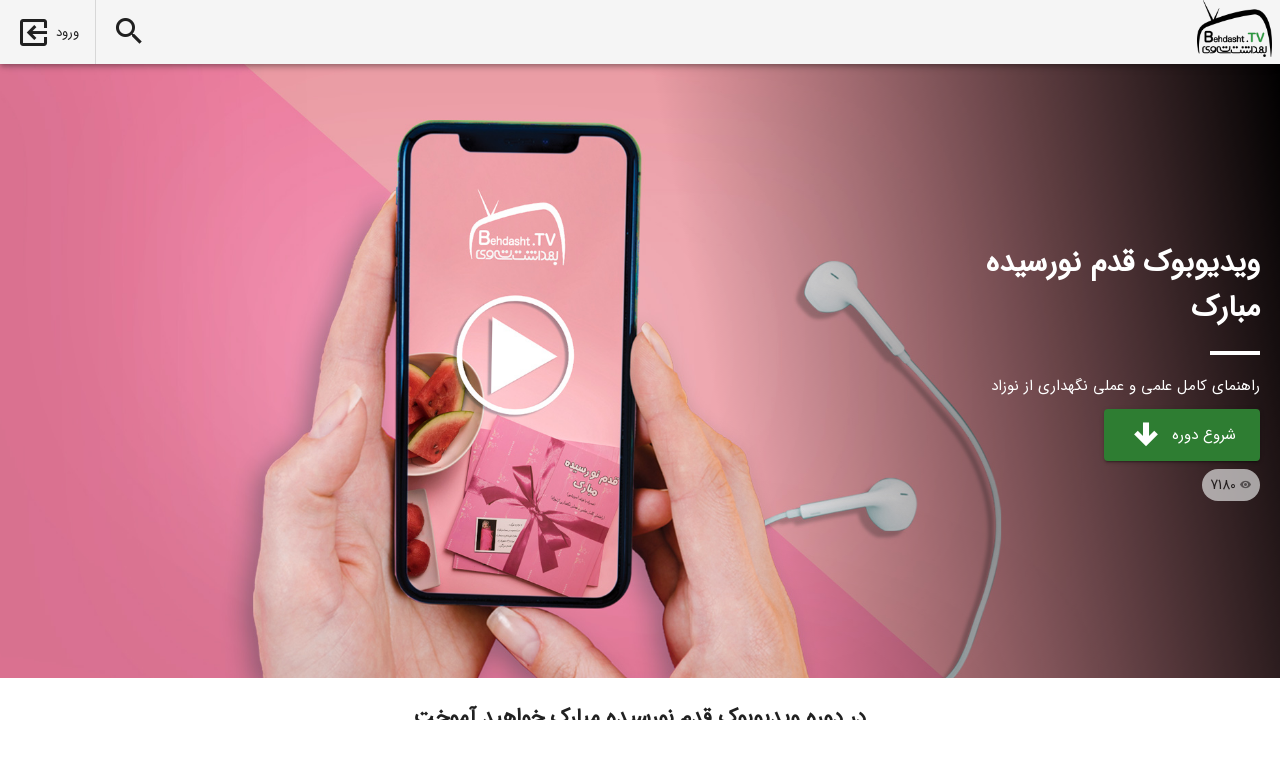

--- FILE ---
content_type: application/javascript; charset=UTF-8
request_url: https://www.behdasht.tv/_nuxt/09ec5a8.js
body_size: 1664
content:
!function(e){function r(data){for(var r,n,f=data[0],d=data[1],l=data[2],i=0,h=[];i<f.length;i++)n=f[i],Object.prototype.hasOwnProperty.call(c,n)&&c[n]&&h.push(c[n][0]),c[n]=0;for(r in d)Object.prototype.hasOwnProperty.call(d,r)&&(e[r]=d[r]);for(v&&v(data);h.length;)h.shift()();return o.push.apply(o,l||[]),t()}function t(){for(var e,i=0;i<o.length;i++){for(var r=o[i],t=!0,n=1;n<r.length;n++){var d=r[n];0!==c[d]&&(t=!1)}t&&(o.splice(i--,1),e=f(f.s=r[0]))}return e}var n={},c={78:0},o=[];function f(r){if(n[r])return n[r].exports;var t=n[r]={i:r,l:!1,exports:{}};return e[r].call(t.exports,t,t.exports,f),t.l=!0,t.exports}f.e=function(e){var r=[],t=c[e];if(0!==t)if(t)r.push(t[2]);else{var n=new Promise((function(r,n){t=c[e]=[r,n]}));r.push(t[2]=n);var o,script=document.createElement("script");script.charset="utf-8",script.timeout=120,f.nc&&script.setAttribute("nonce",f.nc),script.src=function(e){return f.p+""+{0:"34e0c86",1:"12c4f84",2:"b7c94fe",3:"83ec0c0",4:"a638951",5:"d17d954",6:"86ac0a3",7:"94ae949",8:"37acdc6",9:"0b486ed",10:"423fe75",13:"da691f2",14:"94399e0",15:"3dbbef2",16:"504cf7b",17:"21058dc",18:"2471c29",19:"01d4d20",20:"9330665",21:"9688033",22:"16200c6",23:"179b7c9",24:"2f38840",25:"b329a62",26:"44eaa8c",27:"2542ce2",28:"9ed8b88",29:"f903cc9",30:"80dd35f",31:"8b1f06e",32:"dc1e7af",33:"f6ffefb",34:"263cdcd",35:"8b1afdb",36:"635e2fd",37:"12023fb",38:"6bd553a",39:"22b35cb",40:"f880e70",41:"4b4ee9b",42:"57a4533",43:"e28266b",44:"6039f66",45:"63e9e71",46:"ec4d8eb",47:"8ab8d6e",48:"84a37ae",49:"8519648",50:"a04c08c",51:"e1f2e47",52:"57e46b2",53:"c3fe61a",54:"b2dc18c",55:"5cbf32c",56:"426b162",57:"71c78cc",58:"11b1e1e",59:"b21ab7c",60:"30e4fec",61:"cdc583f",62:"00a0d74",63:"841d458",64:"45456c7",65:"25ba69a",66:"8d7860f",67:"c901608",68:"e4863f1",69:"4c54860",70:"0f6f7ad",71:"2627a3a",72:"76b08b3",73:"3dfdf2d",74:"b0c6243",75:"4ba8f1a",76:"2467399",77:"f5c11b0",80:"daf704b",81:"e77c20c",82:"5370a2b"}[e]+".js"}(e);var d=new Error;o=function(r){script.onerror=script.onload=null,clearTimeout(l);var t=c[e];if(0!==t){if(t){var n=r&&("load"===r.type?"missing":r.type),o=r&&r.target&&r.target.src;d.message="Loading chunk "+e+" failed.\n("+n+": "+o+")",d.name="ChunkLoadError",d.type=n,d.request=o,t[1](d)}c[e]=void 0}};var l=setTimeout((function(){o({type:"timeout",target:script})}),12e4);script.onerror=script.onload=o,document.head.appendChild(script)}return Promise.all(r)},f.m=e,f.c=n,f.d=function(e,r,t){f.o(e,r)||Object.defineProperty(e,r,{enumerable:!0,get:t})},f.r=function(e){"undefined"!=typeof Symbol&&Symbol.toStringTag&&Object.defineProperty(e,Symbol.toStringTag,{value:"Module"}),Object.defineProperty(e,"__esModule",{value:!0})},f.t=function(e,r){if(1&r&&(e=f(e)),8&r)return e;if(4&r&&"object"==typeof e&&e&&e.__esModule)return e;var t=Object.create(null);if(f.r(t),Object.defineProperty(t,"default",{enumerable:!0,value:e}),2&r&&"string"!=typeof e)for(var n in e)f.d(t,n,function(r){return e[r]}.bind(null,n));return t},f.n=function(e){var r=e&&e.__esModule?function(){return e.default}:function(){return e};return f.d(r,"a",r),r},f.o=function(object,e){return Object.prototype.hasOwnProperty.call(object,e)},f.p="/_nuxt/",f.oe=function(e){throw console.error(e),e};var d=window.webpackJsonp=window.webpackJsonp||[],l=d.push.bind(d);d.push=r,d=d.slice();for(var i=0;i<d.length;i++)r(d[i]);var v=l;t()}([]);

--- FILE ---
content_type: application/javascript; charset=UTF-8
request_url: https://www.behdasht.tv/_nuxt/12c4f84.js
body_size: 9218
content:
/*! For license information please see LICENSES */
(window.webpackJsonp=window.webpackJsonp||[]).push([[1],{501:function(e,r,n){"use strict";n.d(r,"a",(function(){return he})),n.d(r,"b",(function(){return fe})),n.d(r,"c",(function(){return N}));var t=n(2),o=function(){return(o=Object.assign||function(e){for(var s,i=1,r=arguments.length;i<r;i++)for(var p in s=arguments[i])Object.prototype.hasOwnProperty.call(s,p)&&(e[p]=s[p]);return e}).apply(this,arguments)};function l(e,r,n,t){return new(n||(n=Promise))((function(o,l){function f(e){try{c(t.next(e))}catch(e){l(e)}}function d(e){try{c(t.throw(e))}catch(e){l(e)}}function c(e){var r;e.done?o(e.value):(r=e.value,r instanceof n?r:new n((function(e){e(r)}))).then(f,d)}c((t=t.apply(e,r||[])).next())}))}function f(e,body){var r,n,t,g,o={label:0,sent:function(){if(1&t[0])throw t[1];return t[1]},trys:[],ops:[]};return g={next:l(0),throw:l(1),return:l(2)},"function"==typeof Symbol&&(g[Symbol.iterator]=function(){return this}),g;function l(l){return function(f){return function(l){if(r)throw new TypeError("Generator is already executing.");for(;o;)try{if(r=1,n&&(t=2&l[0]?n.return:l[0]?n.throw||((t=n.return)&&t.call(n),0):n.next)&&!(t=t.call(n,l[1])).done)return t;switch(n=0,t&&(l=[2&l[0],t.value]),l[0]){case 0:case 1:t=l;break;case 4:return o.label++,{value:l[1],done:!1};case 5:o.label++,n=l[1],l=[0];continue;case 7:l=o.ops.pop(),o.trys.pop();continue;default:if(!(t=o.trys,(t=t.length>0&&t[t.length-1])||6!==l[0]&&2!==l[0])){o=0;continue}if(3===l[0]&&(!t||l[1]>t[0]&&l[1]<t[3])){o.label=l[1];break}if(6===l[0]&&o.label<t[1]){o.label=t[1],t=l;break}if(t&&o.label<t[2]){o.label=t[2],o.ops.push(l);break}t[2]&&o.ops.pop(),o.trys.pop();continue}l=body.call(e,o)}catch(e){l=[6,e],n=0}finally{r=t=0}if(5&l[0])throw l[1];return{value:l[0]?l[1]:void 0,done:!0}}([l,f])}}}function d(){for(var s=0,i=0,e=arguments.length;i<e;i++)s+=arguments[i].length;var r=Array(s),n=0;for(i=0;i<e;i++)for(var a=arguments[i],t=0,o=a.length;t<o;t++,n++)r[n]=a[t];return r}function c(e){return e!=e}function v(e){return null==e}var h=function(e){return null!==e&&e&&"object"==typeof e&&!Array.isArray(e)};function m(e,r){return!(!c(e)||!c(r))||e===r}function y(e,r){if(e instanceof RegExp&&r instanceof RegExp)return y(e.source,r.source)&&y(e.flags,r.flags);if(Array.isArray(e)&&Array.isArray(r)){if(e.length!==r.length)return!1;for(var i=0;i<e.length;i++)if(!y(e[i],r[i]))return!1;return!0}return h(e)&&h(r)?Object.keys(e).every((function(n){return y(e[n],r[n])}))&&Object.keys(r).every((function(n){return y(e[n],r[n])})):m(e,r)}function _(e){return""!==e&&!v(e)}function A(e){return"function"==typeof e}function O(e){return A(e)&&!!e.__locatorRef}function R(e,r){var n=Array.isArray(e)?e:w(e);if(A(n.findIndex))return n.findIndex(r);for(var i=0;i<n.length;i++)if(r(n[i],i))return i;return-1}function $(e,r){return-1!==e.indexOf(r)}function w(e){return A(Array.from)?Array.from(e):function(e){for(var r=[],n=e.length,i=0;i<n;i++)r.push(e[i]);return r}(e)}function x(e){return A(Object.values)?Object.values(e):Object.keys(e).map((function(r){return e[r]}))}function E(e,source){return Object.keys(source).forEach((function(r){if(h(source[r]))return e[r]||(e[r]={}),void E(e[r],source[r]);e[r]=source[r]})),e}function k(e,r,n){return void 0===r&&(r=0),void 0===n&&(n={cancelled:!1}),0===r?e:function(){for(var o=[],l=0;l<arguments.length;l++)o[l]=arguments[l];var f=function(){t=void 0,n.cancelled||e.apply(void 0,o)};clearTimeout(t),t=setTimeout(f,r)};var t}function j(template,e){return template.replace(/{([^}]+)}/g,(function(r,p){return p in e?e[p]:"{"+p+"}"}))}var S={};var z=function(){function e(){}return e.extend=function(e,r){var n=function(e){var r;return(null===(r=e.params)||void 0===r?void 0:r.length)&&(e.params=e.params.map((function(param){return"string"==typeof param?{name:param}:param}))),e}(r);S[e]?S[e]=E(S[e],r):S[e]=o({lazy:!1,computesRequired:!1},n)},e.isLazy=function(e){var r;return!!(null===(r=S[e])||void 0===r?void 0:r.lazy)},e.isRequireRule=function(e){var r;return!!(null===(r=S[e])||void 0===r?void 0:r.computesRequired)},e.getRuleDefinition=function(e){return S[e]},e}();function N(e,r){!function(e,r){if(A(r))return;if(A(r.validate))return;if(z.getRuleDefinition(e))return;throw new Error("Extension Error: The validator '"+e+"' must be a function or have a 'validate' method.")}(e,r),"object"!=typeof r?z.extend(e,{validate:r}):z.extend(e,r)}var I=o({},{defaultMessage:"{_field_} is not valid.",skipOptional:!0,classes:{touched:"touched",untouched:"untouched",valid:"valid",invalid:"invalid",pristine:"pristine",dirty:"dirty"},bails:!0,mode:"aggressive",useConstraintAttrs:!0}),V=function(){return I};function D(e){var r,n={};return Object.defineProperty(n,"_$$isNormalized",{value:!0,writable:!1,enumerable:!1,configurable:!1}),e?h(e)&&e._$$isNormalized?e:h(e)?Object.keys(e).reduce((function(r,n){var t=[];return t=!0===e[n]?[]:Array.isArray(e[n])||h(e[n])?e[n]:[e[n]],!1!==e[n]&&(r[n]=M(n,t)),r}),n):"string"!=typeof e?(r="rules must be either a string or an object.",console.warn("[vee-validate] "+r),n):e.split("|").reduce((function(e,r){var n=F(r);return n.name?(e[n.name]=M(n.name,n.params),e):e}),n):n}function M(e,r){var n=z.getRuleDefinition(e);if(!n)return r;var t,o,l={};if(!n.params&&!Array.isArray(r))throw new Error("You provided an object params to a rule that has no defined schema.");if(Array.isArray(r)&&!n.params)return r;!n.params||n.params.length<r.length&&Array.isArray(r)?t=r.map((function(e,r){var t,param=null===(t=n.params)||void 0===t?void 0:t[r];return o=param||o,param||(param=o),param})):t=n.params;for(var i=0;i<t.length;i++){var f=t[i],d=f.default;Array.isArray(r)?i in r&&(d=r[i]):f.name in r?d=r[f.name]:1===t.length&&(d=r),f.isTarget&&(d=T(d,f.cast)),"string"==typeof d&&"@"===d[0]&&(d=T(d.slice(1),f.cast)),!O(d)&&f.cast&&(d=f.cast(d)),l[f.name]?(l[f.name]=Array.isArray(l[f.name])?l[f.name]:[l[f.name]],l[f.name].push(d)):l[f.name]=d}return l}var F=function(e){var r=[],n=e.split(":")[0];return $(e,":")&&(r=e.split(":").slice(1).join(":").split(",")),{name:n,params:r}};function T(e,r){var n=function(n){var t=n[e];return r?r(t):t};return n.__locatorRef=e,n}function B(e,r,n){return void 0===n&&(n={}),l(this,void 0,void 0,(function(){var t,o,l,d,c,v;return f(this,(function(f){switch(f.label){case 0:return t=null==n?void 0:n.bails,o=null==n?void 0:n.skipIfEmpty,[4,P({name:(null==n?void 0:n.name)||"{field}",rules:D(r),bails:null==t||t,skipIfEmpty:null==o||o,forceRequired:!1,crossTable:(null==n?void 0:n.values)||{},names:(null==n?void 0:n.names)||{},customMessages:(null==n?void 0:n.customMessages)||{}},e,n)];case 1:return l=f.sent(),d=[],c={},v={},l.errors.forEach((function(e){var r=e.msg();d.push(r),c[e.rule]=r,v[e.rule]=e.msg})),[2,{valid:l.valid,errors:d,failedRules:c,regenerateMap:v}]}}))}))}function P(e,r,n){var t=(void 0===n?{}:n).isInitial,o=void 0!==t&&t;return l(this,void 0,void 0,(function(){var n,t,l,d,c,i,v,h;return f(this,(function(f){switch(f.label){case 0:return[4,W(e,r)];case 1:if(n=f.sent(),t=n.shouldSkip,l=n.errors,t)return[2,{valid:!l.length,errors:l}];d=Object.keys(e.rules).filter((function(e){return!z.isRequireRule(e)})),c=d.length,i=0,f.label=2;case 2:return i<c?o&&z.isLazy(d[i])?[3,4]:(v=d[i],[4,L(e,r,{name:v,params:e.rules[v]})]):[3,5];case 3:if(!(h=f.sent()).valid&&h.error&&(l.push(h.error),e.bails))return[2,{valid:!1,errors:l}];f.label=4;case 4:return i++,[3,2];case 5:return[2,{valid:!l.length,errors:l}]}}))}))}function W(e,r){return l(this,void 0,void 0,(function(){var n,t,o,l,d,c,i,m,y;return f(this,(function(f){switch(f.label){case 0:n=Object.keys(e.rules).filter(z.isRequireRule),t=n.length,o=[],l=v(r)||""===r||(_=r,Array.isArray(_)&&0===_.length),d=l&&e.skipIfEmpty,c=!1,i=0,f.label=1;case 1:return i<t?(m=n[i],[4,L(e,r,{name:m,params:e.rules[m]})]):[3,4];case 2:if(y=f.sent(),!h(y))throw new Error("Require rules has to return an object (see docs)");if(y.required&&(c=!0),!y.valid&&y.error&&(o.push(y.error),e.bails))return[2,{shouldSkip:!0,errors:o}];f.label=3;case 3:return i++,[3,1];case 4:return(!l||c||e.skipIfEmpty)&&(e.bails||d)?[2,{shouldSkip:!c&&l,errors:o}]:[2,{shouldSkip:!1,errors:o}]}var _}))}))}function L(e,r,n){return l(this,void 0,void 0,(function(){var t,l,d,c,v;return f(this,(function(f){switch(f.label){case 0:if(!(t=z.getRuleDefinition(n.name))||!t.validate)throw new Error("No such validator '"+n.name+"' exists.");return l=t.castValue?t.castValue(r):r,d=function(e,r){if(Array.isArray(e))return e.map((function(param){var e="string"==typeof param&&"@"===param[0]?param.slice(1):param;return e in r?r[e]:param}));var n={},t=function(e){return O(e)?e(r):e};return Object.keys(e).forEach((function(param){n[param]=t(e[param])})),n}(n.params,e.crossTable),[4,t.validate(l,d)];case 1:return"string"==typeof(c=f.sent())?(v=o(o({},d||{}),{_field_:e.name,_value_:r,_rule_:n.name}),[2,{valid:!1,error:{rule:n.name,msg:function(){return j(c,v)}}}]):(h(c)||(c={valid:c}),[2,{valid:c.valid,required:c.required,error:c.valid?void 0:C(e,r,t,n.name,d)}])}}))}))}function C(e,r,n,t,l){var f,d=null!==(f=e.customMessages[t])&&void 0!==f?f:n.message,c=function(e,r,n){var t=r.params;if(!t)return{};if(t.filter((function(param){return param.isTarget})).length<=0)return{};var o={},l=e.rules[n];!Array.isArray(l)&&h(l)&&(l=t.map((function(param){return l[param.name]})));for(var f=0;f<t.length;f++){var param=t[f],d=l[f];if(O(d)){d=d.__locatorRef;var c=e.names[d]||d;o[param.name]=c,o["_"+param.name+"_"]=e.crossTable[d]}}return o}(e,n,t),v=function(e,r,n,t){var o={},l=e.rules[n],f=r.params||[];if(!l)return{};return Object.keys(l).forEach((function(r,n){var t=l[r];if(!O(t))return{};var param=f[n];if(!param)return{};var d=t.__locatorRef;o[param.name]=e.names[d]||d,o["_"+param.name+"_"]=e.crossTable[d]})),{userTargets:o,userMessage:t}}(e,n,t,d),m=v.userTargets,y=v.userMessage,_=o(o(o(o({},l||{}),{_field_:e.name,_value_:r,_rule_:t}),c),m);return{msg:function(){return function(template,e,r){if("function"==typeof template)return template(e,r);return j(template,o(o({},r),{_field_:e}))}(y||V().defaultMessage,e.name,_)},rule:t}}var U={aggressive:function(){return{on:["input","blur"]}},eager:function(e){return e.errors.length?{on:["input","change"]}:{on:["change","blur"]}},passive:function(){return{on:[]}},lazy:function(){return{on:["change","blur"]}}},H=new t.default;!function(){function e(e,r){this.container={},this.locale=e,this.merge(r)}e.prototype.resolve=function(e,r,n){return this.format(this.locale,e,r,n)},e.prototype.format=function(e,r,n,t){var l,f,d,c,v,h,m,y,_,O=null===(d=null===(f=null===(l=this.container[e])||void 0===l?void 0:l.fields)||void 0===f?void 0:f[r])||void 0===d?void 0:d[n],R=null===(v=null===(c=this.container[e])||void 0===c?void 0:c.messages)||void 0===v?void 0:v[n];return(_=O||R||"")||(_="{_field_} is not valid"),r=null!==(y=null===(m=null===(h=this.container[e])||void 0===h?void 0:h.names)||void 0===m?void 0:m[r])&&void 0!==y?y:r,A(_)?_(r,t):j(_,o(o({},t),{_field_:r}))},e.prototype.merge=function(e){E(this.container,e)},e.prototype.hasRule=function(e){var r,n;return!!(null===(n=null===(r=this.container[this.locale])||void 0===r?void 0:r.messages)||void 0===n?void 0:n[e])}}();function J(e){var r,n,t;if(!(t=e)||!("undefined"!=typeof Event&&A(Event)&&t instanceof Event||t&&t.srcElement))return e;var input=e.target;if("file"===input.type&&input.files)return w(input.files);if(null===(r=input._vModifiers)||void 0===r?void 0:r.number){var o=parseFloat(input.value);return c(o)?input.value:o}return(null===(n=input._vModifiers)||void 0===n?void 0:n.trim)&&"string"==typeof input.value?input.value.trim():input.value}var Z=function(e){var r,n=(null===(r=e.data)||void 0===r?void 0:r.attrs)||e.elm;return!("input"!==e.tag||n&&n.type)||("textarea"===e.tag||$(["text","password","search","email","tel","url","number"],null==n?void 0:n.type))};function G(e){if(e.data){var r,n,t,o,l=e.data;if("model"in l)return l.model;if(e.data.directives)return r=e.data.directives,n=function(e){return"model"===e.name},t=Array.isArray(r)?r:w(r),-1===(o=R(t,n))?void 0:t[o]}}function Y(e){var r,n,t=G(e);if(t)return{value:t.value};var o=Q(e),l=(null==o?void 0:o.prop)||"value";return(null===(r=e.componentOptions)||void 0===r?void 0:r.propsData)&&l in e.componentOptions.propsData?{value:e.componentOptions.propsData[l]}:(null===(n=e.data)||void 0===n?void 0:n.domProps)&&"value"in e.data.domProps?{value:e.data.domProps.value}:void 0}function K(e){return Array.isArray(e)||void 0===Y(e)?function(e){return Array.isArray(e)?e:Array.isArray(e.children)?e.children:e.componentOptions&&Array.isArray(e.componentOptions.children)?e.componentOptions.children:[]}(e).reduce((function(e,r){var n=K(r);return n.length&&e.push.apply(e,n),e}),[]):[e]}function Q(e){return e.componentOptions?e.componentOptions.Ctor.options.model:null}function X(e,r,n){if(v(e[r]))e[r]=[n];else{if(A(e[r])&&e[r].fns){var t=e[r];return t.fns=Array.isArray(t.fns)?t.fns:[t.fns],void($(t.fns,n)||t.fns.push(n))}if(A(e[r])){var o=e[r];e[r]=[o]}Array.isArray(e[r])&&!$(e[r],n)&&e[r].push(n)}}function ee(e,r,n){e.componentOptions?function(e,r,n){e.componentOptions&&(e.componentOptions.listeners||(e.componentOptions.listeners={}),X(e.componentOptions.listeners,r,n))}(e,r,n):function(e,r,n){e.data||(e.data={}),v(e.data.on)&&(e.data.on={}),X(e.data.on,r,n)}(e,r,n)}function re(e,r){var n;return e.componentOptions?(Q(e)||{event:"input"}).event:(null===(n=null==r?void 0:r.modifiers)||void 0===n?void 0:n.lazy)?"change":Z(e)?"input":"change"}function ne(e){var r,n=null===(r=e.data)||void 0===r?void 0:r.attrs;if(!$(["input","select","textarea"],e.tag)||!n)return{};var t={};return"required"in n&&!1!==n.required&&z.getRuleDefinition("required")&&(t.required="checkbox"!==n.type||[!0]),Z(e)?D(o(o({},t),function(e){var r,n=null===(r=e.data)||void 0===r?void 0:r.attrs,t={};return n?("email"===n.type&&z.getRuleDefinition("email")&&(t.email=["multiple"in n]),n.pattern&&z.getRuleDefinition("regex")&&(t.regex=n.pattern),n.maxlength>=0&&z.getRuleDefinition("max")&&(t.max=n.maxlength),n.minlength>=0&&z.getRuleDefinition("min")&&(t.min=n.minlength),"number"===n.type&&(_(n.min)&&z.getRuleDefinition("min_value")&&(t.min_value=Number(n.min)),_(n.max)&&z.getRuleDefinition("max_value")&&(t.max_value=Number(n.max))),t):t}(e))):D(t)}function te(e,r){return e.$scopedSlots.default?e.$scopedSlots.default(r)||[]:e.$slots.default||[]}function ie(e){return o(o({},e.flags),{errors:e.errors,classes:e.classes,failedRules:e.failedRules,reset:function(){return e.reset()},validate:function(){for(var r=[],n=0;n<arguments.length;n++)r[n]=arguments[n];return e.validate.apply(e,r)},ariaInput:{"aria-invalid":e.flags.invalid?"true":"false","aria-required":e.isRequired?"true":"false","aria-errormessage":"vee_"+e.id},ariaMsg:{id:"vee_"+e.id,"aria-live":e.errors.length?"assertive":"off"}})}function ae(e,r){e.initialized||(e.initialValue=r);var n=function(e,r){return!(e._ignoreImmediate||!e.immediate)||!(m(e.value,r)||!e.normalizedEvents.length)||!!e._needsValidation||!e.initialized&&void 0===r}(e,r);if(e._needsValidation=!1,e.value=r,e._ignoreImmediate=!0,n){var t=function(){if(e.immediate||e.flags.validated)return oe(e);e.validateSilent()};e.initialized?t():e.$once("hook:mounted",(function(){return t()}))}}function ue(e){return(A(e.mode)?e.mode:U[e.mode])(e)}function oe(e){var r=e.validateSilent();return e._pendingValidation=r,r.then((function(n){return r===e._pendingValidation&&(e.applyResult(n),e._pendingValidation=void 0),n}))}function se(e){e.$veeOnInput||(e.$veeOnInput=function(r){e.syncValue(r),e.setFlags({dirty:!0,pristine:!1})});var r=e.$veeOnInput;e.$veeOnBlur||(e.$veeOnBlur=function(){e.setFlags({touched:!0,untouched:!1})});var n=e.$veeOnBlur,t=e.$veeHandler,o=ue(e);return t&&e.$veeDebounce===e.debounce||(t=k((function(){e.$nextTick((function(){e._pendingReset||oe(e),e._pendingReset=!1}))}),o.debounce||e.debounce),e.$veeHandler=t,e.$veeDebounce=e.debounce),{onInput:r,onBlur:n,onValidate:t}}var le=0;var fe=t.default.extend({inject:{$_veeObserver:{from:"$_veeObserver",default:function(){return this.$vnode.context.$_veeObserver||(this.$vnode.context.$_veeObserver={refs:{},observe:function(e){this.refs[e.id]=e},unobserve:function(e){delete this.refs[e]}}),this.$vnode.context.$_veeObserver}}},props:{vid:{type:String,default:""},name:{type:String,default:null},mode:{type:[String,Function],default:function(){return V().mode}},rules:{type:[Object,String],default:null},immediate:{type:Boolean,default:!1},bails:{type:Boolean,default:function(){return V().bails}},skipIfEmpty:{type:Boolean,default:function(){return V().skipOptional}},debounce:{type:Number,default:0},tag:{type:String,default:"span"},slim:{type:Boolean,default:!1},disabled:{type:Boolean,default:!1},customMessages:{type:Object,default:function(){return{}}},detectInput:{type:Boolean,default:!0}},watch:{rules:{deep:!0,handler:function(e,r){this._needsValidation=!y(e,r)}}},data:function(){return{errors:[],value:void 0,initialized:!1,initialValue:void 0,flags:{untouched:!0,touched:!1,dirty:!1,pristine:!0,valid:!1,invalid:!1,validated:!1,pending:!1,required:!1,changed:!1,passed:!1,failed:!1},failedRules:{},isActive:!0,fieldName:"",id:""}},computed:{fieldDeps:function(){var e=this;return Object.keys(this.normalizedRules).reduce((function(r,n){var t,o=(t=e.normalizedRules[n],Array.isArray(t)?t.filter((function(param){return O(param)||"string"==typeof param&&"@"===param[0]})):Object.keys(t).filter((function(e){return O(t[e])})).map((function(e){return t[e]}))).map((function(e){return O(e)?e.__locatorRef:e.slice(1)}));return r.push.apply(r,o),o.forEach((function(r){de(e,r)})),r}),[])},normalizedEvents:function(){var e=this;return(ue(this).on||[]).map((function(r){return"input"===r?e._inputEventName:r}))},isRequired:function(){var e=o(o({},this._resolvedRules),this.normalizedRules),r=Object.keys(e).some(z.isRequireRule);return this.flags.required=!!r,r},classes:function(){return function(e,r){for(var n={},t=Object.keys(r),o=t.length,l=function(i){var o=t[i],l=e&&e[o]||o,f=r[o];return v(f)?"continue":"valid"!==o&&"invalid"!==o||r.validated?void("string"==typeof l?n[l]=f:Array.isArray(l)&&l.forEach((function(e){n[e]=f}))):"continue"},i=0;i<o;i++)l(i);return n}(V().classes,this.flags)},normalizedRules:function(){return D(this.rules)}},mounted:function(){var e=this,r=function(){if(e.flags.validated){var r=e._regenerateMap;if(r){var n=[],t={};return Object.keys(r).forEach((function(e){var o=r[e]();n.push(o),t[e]=o})),void e.applyResult({errors:n,failedRules:t,regenerateMap:r})}e.validate()}};H.$on("change:locale",r),this.$on("hook:beforeDestroy",(function(){H.$off("change:locale",r)}))},render:function(e){var r=this;this.registerField();var n=te(this,ie(this));if(this.detectInput){var t=K(n);t.length&&t.forEach((function(input,e){var n,t,o,l,f,d;if($(["checkbox","radio"],null===(t=null===(n=input.data)||void 0===n?void 0:n.attrs)||void 0===t?void 0:t.type)||!(e>0)){var c=V().useConstraintAttrs?ne(input):{};y(r._resolvedRules,c)||(r._needsValidation=!0),$(["input","select","textarea"],input.tag)&&(r.fieldName=(null===(l=null===(o=input.data)||void 0===o?void 0:o.attrs)||void 0===l?void 0:l.name)||(null===(d=null===(f=input.data)||void 0===f?void 0:f.attrs)||void 0===d?void 0:d.id)),r._resolvedRules=c,function(e,r){var n=Y(r);e._inputEventName=e._inputEventName||re(r,G(r)),ae(e,null==n?void 0:n.value);var t=se(e),o=t.onInput,l=t.onBlur,f=t.onValidate;ee(r,e._inputEventName,o),ee(r,"blur",l),e.normalizedEvents.forEach((function(e){ee(r,e,f)})),e.initialized=!0}(r,input)}}))}return this.slim&&n.length<=1?n[0]:e(this.tag,n)},beforeDestroy:function(){this.$_veeObserver.unobserve(this.id)},activated:function(){this.isActive=!0},deactivated:function(){this.isActive=!1},methods:{setFlags:function(e){var r=this;Object.keys(e).forEach((function(n){r.flags[n]=e[n]}))},syncValue:function(e){var r=J(e);this.value=r,this.flags.changed=this.initialValue!==r},reset:function(){var e=this;this.errors=[],this.initialValue=this.value;var r={untouched:!0,touched:!1,dirty:!1,pristine:!0,valid:!1,invalid:!1,validated:!1,pending:!1,required:!1,changed:!1,passed:!1,failed:!1};r.required=this.isRequired,this.setFlags(r),this.failedRules={},this.validateSilent(),this._pendingValidation=void 0,this._pendingReset=!0,setTimeout((function(){e._pendingReset=!1}),this.debounce)},validate:function(){for(var e=[],r=0;r<arguments.length;r++)e[r]=arguments[r];return l(this,void 0,void 0,(function(){return f(this,(function(r){return e.length>0&&this.syncValue(e[0]),[2,oe(this)]}))}))},validateSilent:function(){return l(this,void 0,void 0,(function(){var e,r;return f(this,(function(n){switch(n.label){case 0:return this.setFlags({pending:!0}),e=o(o({},this._resolvedRules),this.normalizedRules),Object.defineProperty(e,"_$$isNormalized",{value:!0,writable:!1,enumerable:!1,configurable:!1}),[4,B(this.value,e,o(o({name:this.name||this.fieldName},(t=this,l=t.$_veeObserver.refs,{names:{},values:{}},t.fieldDeps.reduce((function(e,r){return l[r]?(e.values[r]=l[r].value,e.names[r]=l[r].name,e):e}),{names:{},values:{}}))),{bails:this.bails,skipIfEmpty:this.skipIfEmpty,isInitial:!this.initialized,customMessages:this.customMessages}))];case 1:return r=n.sent(),this.setFlags({pending:!1,valid:r.valid,invalid:!r.valid}),[2,r]}var t,l}))}))},setErrors:function(e){this.applyResult({errors:e,failedRules:{}})},applyResult:function(e){var r=e.errors,n=e.failedRules,t=e.regenerateMap;this.errors=r,this._regenerateMap=t,this.failedRules=o({},n||{}),this.setFlags({valid:!r.length,passed:!r.length,invalid:!!r.length,failed:!!r.length,validated:!0,changed:this.value!==this.initialValue})},registerField:function(){!function(e){var r=function(e){if(e.vid)return e.vid;if(e.name)return e.name;if(e.id)return e.id;if(e.fieldName)return e.fieldName;return"_vee_"+ ++le}(e),n=e.id;if(!e.isActive||n===r&&e.$_veeObserver.refs[n])return;n!==r&&e.$_veeObserver.refs[n]===e&&e.$_veeObserver.unobserve(n);e.id=r,e.$_veeObserver.observe(e)}(this)}}});function de(e,r,n){void 0===n&&(n=!0);var t=e.$_veeObserver.refs;if(e._veeWatchers||(e._veeWatchers={}),!t[r]&&n)return e.$once("hook:mounted",(function(){de(e,r,!1)}));!A(e._veeWatchers[r])&&t[r]&&(e._veeWatchers[r]=t[r].$watch("value",(function(){e.flags.validated&&(e._needsValidation=!0,e.validate())})))}var ce=[["pristine","every"],["dirty","some"],["touched","some"],["untouched","every"],["valid","every"],["invalid","some"],["pending","some"],["validated","every"],["changed","some"],["passed","every"],["failed","some"]],ve=0;var he=t.default.extend({name:"ValidationObserver",provide:function(){return{$_veeObserver:this}},inject:{$_veeObserver:{from:"$_veeObserver",default:function(){return this.$vnode.context.$_veeObserver?this.$vnode.context.$_veeObserver:null}}},props:{tag:{type:String,default:"span"},vid:{type:String,default:function(){return"obs_"+ve++}},slim:{type:Boolean,default:!1},disabled:{type:Boolean,default:!1}},data:function(){return{id:"",refs:{},observers:[],errors:{},flags:ge(),fields:{}}},created:function(){var e=this;this.id=this.vid,me(this);var r=k((function(r){var n=r.errors,t=r.flags,o=r.fields;e.errors=n,e.flags=t,e.fields=o}),16);this.$watch(ye,r)},activated:function(){me(this)},deactivated:function(){pe(this)},beforeDestroy:function(){pe(this)},render:function(e){var r,n=te(this,o(o({},(r=this).flags),{errors:r.errors,fields:r.fields,validate:r.validate,validateWithInfo:r.validateWithInfo,passes:r.handleSubmit,handleSubmit:r.handleSubmit,reset:r.reset}));return this.slim&&n.length<=1?n[0]:e(this.tag,{on:this.$listeners},n)},methods:{observe:function(e,r){var n;void 0===r&&(r="provider"),"observer"!==r?this.refs=o(o({},this.refs),((n={})[e.id]=e,n)):this.observers.push(e)},unobserve:function(e,r){if(void 0===r&&(r="provider"),"provider"!==r){var n=R(this.observers,(function(r){return r.id===e}));-1!==n&&this.observers.splice(n,1)}else{if(!this.refs[e])return;this.$delete(this.refs,e)}},validateWithInfo:function(e){var r=(void 0===e?{}:e).silent,n=void 0!==r&&r;return l(this,void 0,void 0,(function(){var e,r,t,o,l,c;return f(this,(function(f){switch(f.label){case 0:return[4,Promise.all(d(x(this.refs).filter((function(e){return!e.disabled})).map((function(e){return e[n?"validateSilent":"validate"]().then((function(e){return e.valid}))})),this.observers.filter((function(e){return!e.disabled})).map((function(e){return e.validate({silent:n})}))))];case 1:return e=f.sent(),r=e.every((function(e){return e})),t=ye.call(this),o=t.errors,l=t.flags,c=t.fields,this.errors=o,this.flags=l,this.fields=c,[2,{errors:o,flags:l,fields:c,isValid:r}]}}))}))},validate:function(e){var r=(void 0===e?{}:e).silent,n=void 0!==r&&r;return l(this,void 0,void 0,(function(){return f(this,(function(e){switch(e.label){case 0:return[4,this.validateWithInfo({silent:n})];case 1:return[2,e.sent().isValid]}}))}))},handleSubmit:function(e){return l(this,void 0,void 0,(function(){return f(this,(function(r){switch(r.label){case 0:return[4,this.validate()];case 1:return r.sent()&&e?[2,e()]:[2]}}))}))},reset:function(){return d(x(this.refs),this.observers).forEach((function(e){return e.reset()}))},setErrors:function(e){var r=this;Object.keys(e).forEach((function(n){var t=r.refs[n];if(t){var o=e[n]||[];o="string"==typeof o?[o]:o,t.setErrors(o)}})),this.observers.forEach((function(r){r.setErrors(e)}))}}});function pe(e){e.$_veeObserver&&e.$_veeObserver.unobserve(e.id,"observer")}function me(e){e.$_veeObserver&&e.$_veeObserver.observe(e,"observer")}function ge(){return o(o({},{untouched:!0,touched:!1,dirty:!1,pristine:!0,valid:!1,invalid:!1,validated:!1,pending:!1,required:!1,changed:!1,passed:!1,failed:!1}),{valid:!0,invalid:!1})}function ye(){for(var e=d(x(this.refs),this.observers.filter((function(e){return!e.disabled}))),r={},n=ge(),t={},l=e.length,i=0;i<l;i++){var f=e[i];Array.isArray(f.errors)?(r[f.id]=f.errors,t[f.id]=o({id:f.id,name:f.name,failedRules:f.failedRules},f.flags)):(r=o(o({},r),f.errors),t=o(o({},t),f.fields))}return ce.forEach((function(r){var t=r[0],o=r[1];n[t]=e[o]((function(e){return e.flags[t]}))})),{errors:r,flags:n,fields:t}}},502:function(e,r,n){"use strict";n.d(r,"a",(function(){return t})),n.d(r,"b",(function(){return o})),n.d(r,"c",(function(){return l})),n.d(r,"d",(function(){return c})),n.d(r,"e",(function(){return v})),n.d(r,"f",(function(){return h})),n.d(r,"g",(function(){return m})),n.d(r,"h",(function(){return y})),n.d(r,"i",(function(){return _})),n.d(r,"j",(function(){return A})),n.d(r,"k",(function(){return O}));n(8),n(17),n(18),n(30),n(37),n(309),n(23),n(83),n(29),n(77),n(70),n(43),n(312),n(93),n(86),n(53);var t={validate:function e(r,n){var t=n.length;if(Array.isArray(r))return r.every((function(r){return e(r,{length:t})}));var o=String(r);return/^[0-9]*$/.test(o)&&o.length===t},params:[{name:"length",cast:function(e){return Number(e)}}]},o={validate:function(e,r){var n=r.width,t=r.height,o=[];e=Array.isArray(e)?e:[e];for(var i=0;i<e.length;i++){if(!/\.(jpg|svg|jpeg|png|bmp|gif)$/i.test(e[i].name))return Promise.resolve(!1);o.push(e[i])}return Promise.all(o.map((function(e){return function(e,r,n){var t=window.URL||window.webkitURL;return new Promise((function(o){var image=new Image;image.onerror=function(){return o(!1)},image.onload=function(){return o(image.width===r&&image.height===n)},image.src=t.createObjectURL(e)}))}(e,n,t)}))).then((function(e){return e.every((function(e){return e}))}))},params:[{name:"width",cast:function(e){return Number(e)}},{name:"height",cast:function(e){return Number(e)}}]},l={validate:function(e,r){var n=(void 0===r?{}:r).multiple,t=/^(([^<>()\[\]\\.,;:\s@"]+(\.[^<>()\[\]\\.,;:\s@"]+)*)|(".+"))@((\[[0-9]{1,3}\.[0-9]{1,3}\.[0-9]{1,3}\.[0-9]{1,3}\])|(([a-zA-Z\-0-9]+\.)+[a-zA-Z]{2,}))$/;return n&&!Array.isArray(e)&&(e=String(e).split(",").map((function(e){return e.trim()}))),Array.isArray(e)?e.every((function(e){return t.test(String(e))})):t.test(String(e))},params:[{name:"multiple",default:!1}]};function f(e){return null==e}function d(e){return Array.isArray(e)&&0===e.length}var c={validate:function(e){return Array.isArray(e)?e.every((function(e){return/^-?[0-9]+$/.test(String(e))})):/^-?[0-9]+$/.test(String(e))}},v={validate:function e(r,n){var t=n.length;return f(r)?t>=0:Array.isArray(r)?r.every((function(r){return e(r,{length:t})})):String(r).length<=t},params:[{name:"length",cast:function(e){return Number(e)}}]},h={validate:function e(r,n){var t=n.max;return!f(r)&&""!==r&&(Array.isArray(r)?r.length>0&&r.every((function(r){return e(r,{max:t})})):Number(r)<=t)},params:[{name:"max",cast:function(e){return Number(e)}}]},m={validate:function e(r,n){var t=n.length;return!f(r)&&(Array.isArray(r)?r.every((function(r){return e(r,{length:t})})):String(r).length>=t)},params:[{name:"length",cast:function(e){return Number(e)}}]},y={validate:function e(r,n){var t=n.min;return!f(r)&&""!==r&&(Array.isArray(r)?r.length>0&&r.every((function(r){return e(r,{min:t})})):Number(r)>=t)},params:[{name:"min",cast:function(e){return Number(e)}}]},_={validate:function e(r,n){var t=n.regex;return Array.isArray(r)?r.every((function(r){return e(r,{regex:t})})):t.test(String(r))},params:[{name:"regex",cast:function(e){return"string"==typeof e?new RegExp(e):e}}]},A={validate:function(e,r){var n=(void 0===r?{allowFalse:!0}:r).allowFalse,t={valid:!1,required:!0};return f(e)||d(e)?t:!1!==e||n?(t.valid=!!String(e).trim().length,t):t},params:[{name:"allowFalse",default:!0}],computesRequired:!0},O={validate:function(e,r){var n=r.size;if(isNaN(n))return!1;var t=1024*n;if(!Array.isArray(e))return e.size<=t;for(var i=0;i<e.length;i++)if(e[i].size>t)return!1;return!0},params:[{name:"size",cast:function(e){return Number(e)}}]}}}]);

--- FILE ---
content_type: application/javascript; charset=UTF-8
request_url: https://www.behdasht.tv/_nuxt/4ba8f1a.js
body_size: 6192
content:
(window.webpackJsonp=window.webpackJsonp||[]).push([[75,14,15],{519:function(t,e,n){var content=n(672);content.__esModule&&(content=content.default),"string"==typeof content&&(content=[[t.i,content,""]]),content.locals&&(t.exports=content.locals);(0,n(14).default)("693ae660",content,!0,{sourceMap:!1})},671:function(t,e,n){"use strict";n(519)},672:function(t,e,n){var o=n(13)(!1);o.push([t.i,"#app-packages .app-package{border:1px solid rgba(29,29,29,.12);border-radius:4px;background-color:#f3f0f0}#app-packages .app-package:hover{background-color:#3bc109;transition-duration:.5s}#app-packages .app-package:hover .app-package-btn{color:#fff!important}",""]),t.exports=o},677:function(t,e){},692:function(t,e,n){"use strict";n.r(e);n(26);var o=n(75),r=n(145),c=n(147),l={name:"AppPayment",mixins:[o.a,r.a,c.a],props:{loaded_packages:{type:Array}},data:function(){return{packages:[],dialog:!1,selected_package:{},discount:0,code:""}},methods:{checkCode:function(){var t=this;this.loadRequest(this.$axios.$post("/api/check-code",{code:this.code}).then((function(e){"success"===e.status&&(t.discount=e.data.discount,t.$nuxt.$emit("showMessage",{color:"success",message:"کد تخفیف ".concat(t.discount," درصدی با موفقیت اعمال شد!")}))})))},loadPackages:function(){var t=this;this.loadRequest(this.$axios.$get("/api/packages-page").then((function(e){t.packages=e.data})))},selectPackage:function(t){if(!this.isLoggedIn)return this.$router.push("/auth/register");this.selected_package=t,this.dialog=!0},payLink:function(t){if(!this.isLoggedIn)return this.$router.push("/auth/register");0===this.discount&&(this.code=null),window.location.href="/api/payment/send-to-gateway/".concat(this.$auth.user.data.id,"/").concat(t.id,"/").concat(this.code)}},created:function(){this.loaded_packages?this.packages=this.loaded_packages:this.loadPackages()},watch:{code:function(){this.discount=0,this.code=this.code.toUpperCase()}}},d=(n(671),n(39)),v=n(41),h=n.n(v),m=n(694),f=n(136),_=n(211),k=n(40),w=n(475),y=n(486),x=n(495),C=n(484),T=n(474),V=n(213),O=n(215),j=n(134),$=n(216),S=n(217),L=n(32),P=n(488),E=n(725),I=n(483),A=n(506),component=Object(d.a)(l,(function(){var t=this,e=t.$createElement,n=t._self._c||e;return n("v-container",{staticClass:"px-0 px-sm-2"},[n("v-card",{staticClass:"mx-auto",attrs:{shaped:""}},[t.isPremium?n("v-alert",{attrs:{dense:"",color:"success darken-2"}},[t._v("\n      شما تا\n      "+t._s(t.$auth.user.data.premium_expire_at_jalali)+"\n      اشتراک ویژه دارید.\n    ")]):t._e()],1),t._v(" "),n("v-card",{staticClass:"mx-auto",attrs:{color:"transparent",elevation:"0",id:"app-packages"}},[n("v-card-title",{staticClass:"justify-center"},[n("small",[t._v("خرید اشتراک "),n("span",[t.isBehdasht?n("span",[t._v("بهداشت‌تی‌وی")]):t._e(),t._v(" "),t.isMoraghebat?n("span",[t._v("مراقبت‌تی‌وی")]):t._e()])])]),t._v(" "),n("v-card-text",{staticClass:"px-0 px-sm-3"},[t.loading?n("div",[t._l(3,(function(i){return[n("v-skeleton-loader",{key:i,attrs:{type:"list-item-three-line"}}),t._v(" "),n("v-divider")]}))],2):n("v-list",t._l(t.packages,(function(e,o){return n("div",{staticClass:"app-package ma-3"},[n("v-list-item",{key:o,staticClass:"px-0 px-sm-1",on:{click:function(n){return t.selectPackage(e)}}},[n("v-list-item-avatar",{staticClass:"px-0 mx-0",attrs:{width:"72",height:"36",tile:""}},[n("v-icon",{staticClass:"px-0 mx-0",attrs:{"x-large":"",color:"success"}},[t._v("mdi-basket")])],1),t._v(" "),n("v-list-item-content",[n("v-list-item-title",[n("small",[n("v-chip",{attrs:{small:""}},[t._v(t._s(e.name))])],1),t._v(" "),n("h2",{staticClass:"mt-2"},[t._v(t._s(t._f("priceFormat")(Math.round(e.price/e.months)))+" "),n("small",[t._v("(هر ماه)")])])]),t._v(" "),n("v-list-item-subtitle",[n("p",[t._v("در یک پرداخت با مبلغ "+t._s(t._f("priceFormat")(e.price)))])])],1),t._v(" "),n("v-list-item-action",{staticClass:"mr-0"},[n("v-btn",{staticClass:"resana-package-btn px-0 d-none d-md-inline",attrs:{text:"",color:"success"}},[n("small",[t._v("انتخاب و ادامه")]),t._v(" "),n("v-icon",{staticClass:"mr-2"},[t._v("mdi-chevron-left")])],1),t._v(" "),n("v-btn",{staticClass:"d-md-none",attrs:{color:"success",icon:""}},[n("v-icon",{staticClass:"mr-2"},[t._v("mdi-chevron-left")])],1)],1)],1)],1)})),0)],1),t._v(" "),n("v-dialog",{attrs:{persistent:"",fullscreen:"","max-width":"650"},model:{value:t.dialog,callback:function(e){t.dialog=e},expression:"dialog"}},[n("v-card",[n("v-container",{staticClass:"mx-auto",staticStyle:{"max-width":"650px"}},[n("v-card-title",[t._v("\n            اشتراک ویژه\n            "),t.isBehdasht?n("span",[t._v("بهداشت‌تی‌وی")]):t._e(),t._v(" "),t.isMoraghebat?n("span",[t._v("مراقبت‌تی‌وی")]):t._e(),t._v(" "),n("v-spacer"),t._v(" "),n("v-icon",{attrs:{color:"red"},on:{click:function(e){t.dialog=!1}}},[t._v("mdi-close")])],1),t._v(" "),n("v-card-text",[n("v-list",{attrs:{dense:""}},[n("v-list-item",{staticClass:"my-3"},[t._v("\n                تعداد ماه\n                "),n("v-spacer"),t._v(" "),n("v-chip",{attrs:{outlined:""}},[t._v(t._s(t.selected_package.months))])],1),t._v(" "),n("v-divider"),t._v(" "),n("v-list-item",{staticClass:"my-3"},[t._v("\n                قیمت هر ماه\n                "),n("v-spacer"),t._v(" "),n("v-chip",{attrs:{outlined:""}},[t._v(t._s(t._f("priceFormat")(t.selected_package.price/t.selected_package.months)))])],1),t._v(" "),n("v-divider"),t._v(" "),n("v-list-item",{staticClass:"my-3"},[n("strong",[t._v("جمع کل")]),t._v(" "),n("v-spacer"),t._v(" "),n("v-chip",{attrs:{outlined:""}},[t._v(t._s(t._f("priceFormat")(t.selected_package.price)))])],1),t._v(" "),n("v-divider"),t._v(" "),n("v-list-item",{staticClass:"my-3"},[n("strong",[t._v("مبلغ پرداختی:")]),t._v(" "),n("v-spacer"),t._v(" "),0!==t.discount?n("v-chip",{staticClass:"mx-2",attrs:{color:"red"}},[n("strike",[t._v(t._s(t._f("priceFormat")(t.selected_package.price)))])],1):t._e(),t._v(" "),n("v-chip",{attrs:{color:"success black--text"}},[t._v("\n                  "+t._s(t._f("priceFormat")(t.selected_package.price-t.selected_package.price*t.discount/100))+"\n                ")])],1),t._v(" "),n("v-list-item",[n("v-btn",{staticClass:"my-3",attrs:{block:"",color:"success black--text"},on:{click:function(e){return t.payLink(t.selected_package)}}},[n("v-icon",{staticClass:"ml-2"},[t._v("mdi-credit-card")]),t._v("\n                  شروع عضویت و تماشا\n                ")],1)],1),t._v(" "),n("v-divider",{staticClass:"my-5"}),t._v(" "),n("v-list-item",[n("v-row",{attrs:{"no-gutters":""}},[n("v-col",{attrs:{cols:"12",md:"4"}},[n("v-text-field",{attrs:{dir:"ltr",loading:t.loading,dense:"",outlined:"",label:"کد تخفیف"},model:{value:t.code,callback:function(e){t.code=e},expression:"code"}})],1),t._v(" "),n("v-col",{attrs:{cols:"12",md:"4"}},[n("v-btn",{staticClass:"d-flex align-self-center mr-3",attrs:{loading:t.loading,color:"primary"},on:{click:t.checkCode}},[t._v("اعمال کد تخفیف\n                    ")])],1)],1)],1)],1),t._v(" "),n("v-card",{staticClass:"mx-auto mt-2",attrs:{outlined:""}},[n("v-card-text",[n("p",[n("v-icon",{attrs:{color:"warning"}},[t._v("mdi-alert-circle-check-outline")]),t._v("\n                  پس از ثبت‌نام در سایت با خرید اشتراک به امکانات زیر دسترسی خواهید داشت:\n                ")],1),t._v(" "),n("p",[n("v-icon",{attrs:{small:"",color:"success"}},[t._v("mdi-check-bold")]),t._v("\n                  تماشای نامحدود کلیه آموزش‌های موجود\n                ")],1),t._v(" "),n("p",[n("v-icon",{attrs:{small:"",color:"success"}},[t._v("mdi-check-bold")]),t._v("\n                  دسترسی کامل به محصولات آتی و جدید در طول اشتراک\n                ")],1),t._v(" "),n("p",[n("v-icon",{attrs:{small:"",color:"success"}},[t._v("mdi-check-bold")]),t._v("\n                  بهره‌مندی از کلیه امکانات و امتیازات ویژه برای مشترکین\n                ")],1)])],1)],1),t._v(" "),n("v-card-actions",[n("v-btn",{attrs:{outlined:""},on:{click:function(e){t.dialog=!1}}},[t._v("بستن")])],1)],1)],1)],1)],1)],1)}),[],!1,null,null,null);e.default=component.exports;h()(component,{VAlert:m.a,VBtn:f.a,VCard:_.a,VCardActions:k.a,VCardText:k.c,VCardTitle:k.d,VChip:w.a,VCol:y.a,VContainer:x.a,VDialog:C.a,VDivider:T.a,VIcon:V.a,VList:O.a,VListItem:j.a,VListItemAction:$.a,VListItemAvatar:S.a,VListItemContent:L.a,VListItemSubtitle:L.b,VListItemTitle:L.c,VRow:P.a,VSkeletonLoader:E.a,VSpacer:I.a,VTextField:A.a})},693:function(t,e,n){"use strict";n.r(e);var o=n(75),r=n(521),c=(n(678),n(679),n(680),n(681),n(682),n(683),{name:"app-video-js",data:function(){return{key:1,has_access:!1}},mixins:[o.a],props:{hls_url:{type:String,required:!0},episode:{type:Object,required:!1}},methods:{setSrc:function(){this.player.src([{src:this.hls_url,type:"application/x-mpegURL"}]),this.player.hlsQualitySelector()},EnterFullScreen:function(){this.player.requestFullscreen()}},computed:{isEpisode:function(){return!!this.episode}},mounted:function(){var t=this;r.default.addLanguage("fa",{"No compatible source was found for this media.":"بازپخش ویدیو در حال پردازش است یا خطایی رخ داده است. لطفا بعدا مراجعه کنید."}),r.default.addLanguage("fa",{"The media could not be loaded, either because the server or network failed or because the format is not supported.":"بازپخش ویدیو در حال پردازش است یا خطایی رخ داده است. لطفا بعدا مراجعه کنید."}),r.default.addLanguage("fa",{"subtitles settings":"تنظیمات زیرنویس"}),r.default.addLanguage("fa",{"subtitles off":"غیرفعال‌کردن"}),r.default.addLanguage("fa",{Quality:"کیفیت"}),r.default.addLanguage("fa",{Auto:"خودکار"}),this.player=Object(r.default)(this.$refs.hidraxPlayer,{controls:!0}),this.player.seekButtons({forward:5,back:5}),this.player.on("fullscreenchange",(function(){screen.orientation&&screen.orientation.lock&&screen.orientation.lock("landscape")})),this.isEpisode&&this.player.on("ended",(function(){t.episode.slug_after&&t.$nuxt.$emit("askNext")})),this.setSrc()},beforeDestroy:function(){this.player&&this.player.dispose()}}),l=n(39),d=n(41),v=n.n(d),h=n(136),m=n(213),f=n(483),component=Object(l.a)(c,(function(){var t=this,e=t.$createElement,n=t._self._c||e;return n("div",{staticStyle:{width:"100%"}},[n("div",{staticClass:"d-flex clear-btn mb-1"},[t.isEpisode?n("p",{staticClass:"mb-0"},[n("v-icon",{attrs:{color:"warning"}},[t._v("mdi-wifi-strength-alert-outline")]),t._v(" "),n("small",[t._v("مطمئن شوید که vpn خاموش باشد.")])],1):t._e(),t._v(" "),n("v-spacer"),t._v(" "),n("v-btn",{staticClass:"d-block d-sm-none d-md-none d-xl-none",attrs:{small:"",color:"black white--text"},on:{click:t.EnterFullScreen}},[n("v-icon",[t._v("mdi-fullscreen")]),t._v(" "),n("small",[t._v("تمام‌صفحه")])],1)],1),t._v(" "),n("video",{ref:"hidraxPlayer",staticClass:"video-js vjs-theme-fantasy vjs-16-9",attrs:{playsinline:"",autoplay:"",muted:""},domProps:{muted:!0}})])}),[],!1,null,null,null);e.default=component.exports;v()(component,{VBtn:h.a,VIcon:m.a,VSpacer:f.a})},712:function(t,e,n){"use strict";n.d(e,"a",(function(){return o}));n(7),n(9);var o={data:function(){return{seasons:[]}},methods:{episodesSeasonize:function(t){var e=this,n=[];t.forEach((function(t){n.push(t.season_number)})),n.filter((function(t,e){return n.indexOf(t)===e})).sort().forEach((function(n){var o={};o.num=n,o.episodes=t.filter((function(t){return t.season_number===n})),e.seasons.push(o)}))}}}},853:function(t,e,n){"use strict";n.r(e);n(26);var o=n(712),r=n(75),c=n(147),l={mixins:[o.a,r.a,c.a],props:{program:{type:Object,required:!0}},data:function(){return{tab:null}},methods:{goToEpisode:function(t){if(this.program.is_accessible||this.isAdmin)return this.$router.push("/program/".concat(this.$route.params.program,"/episode/").concat(t.slug));this.$nuxt.$emit("showMessage",{message:"برای مشاهده باید قفل برنامه را باز کنید.",color:"warning"}),this.$vuetify.goTo(0,{duration:1e3,offset:0,easing:"easeInOutCubic"})}},created:function(){this.episodesSeasonize(this.program.episodes)}},d=n(39),v=n(41),h=n.n(v),m=n(211),f=n(40),_=n(486),k=n(495),w=n(474),y=n(213),x=n(175),C=n(488),T=(n(8),n(5),n(9),n(11),n(7),n(12),n(1)),V=(n(29),n(53),n(107)),O=n(60),j=n(15),$=n(0),S=n(4);function L(object,t){var e=Object.keys(object);if(Object.getOwnPropertySymbols){var n=Object.getOwnPropertySymbols(object);t&&(n=n.filter((function(t){return Object.getOwnPropertyDescriptor(object,t).enumerable}))),e.push.apply(e,n)}return e}function P(t){for(var i=1;i<arguments.length;i++){var source=null!=arguments[i]?arguments[i]:{};i%2?L(Object(source),!0).forEach((function(e){Object(T.a)(t,e,source[e])})):Object.getOwnPropertyDescriptors?Object.defineProperties(t,Object.getOwnPropertyDescriptors(source)):L(Object(source)).forEach((function(e){Object.defineProperty(t,e,Object.getOwnPropertyDescriptor(source,e))}))}return t}var E=Object(S.a)(O.a,Object(V.a)("tabsBar"),j.a).extend().extend().extend({name:"v-tab",props:{ripple:{type:[Boolean,Object],default:!0}},data:function(){return{proxyClass:"v-tab--active"}},computed:{classes:function(){return P(P({"v-tab":!0},O.a.options.computed.classes.call(this)),{},{"v-tab--disabled":this.disabled},this.groupClasses)},value:function(){var t=this.to||this.href||"";this.$router&&this.to===Object(this.to)&&(t=this.$router.resolve(this.to,this.$route,this.append).href);return t.replace("#","")}},mounted:function(){this.onRouteChange()},methods:{click:function(t){this.href&&this.href.indexOf("#")>-1&&t.preventDefault(),t.detail&&this.$el.blur(),this.$emit("click",t),this.to||this.toggle()}},render:function(t){var e=this,n=this.generateRouteLink(),o=n.tag,data=n.data;return data.attrs=P(P({},data.attrs),{},{"aria-selected":String(this.isActive),role:"tab",tabindex:0}),data.on=P(P({},data.on),{},{keydown:function(t){t.keyCode===$.x.enter&&e.click(t),e.$emit("keydown",t)}}),t(o,data,this.$slots.default)}}),I=n(167),A=n(105),B=Object(S.a)(I.a,Object(V.a)("windowGroup","v-window-item","v-window")).extend().extend().extend({name:"v-window-item",directives:{Touch:A.a},props:{disabled:Boolean,reverseTransition:{type:[Boolean,String],default:void 0},transition:{type:[Boolean,String],default:void 0},value:{required:!1}},data:function(){return{isActive:!1,inTransition:!1}},computed:{classes:function(){return this.groupClasses},computedTransition:function(){return this.windowGroup.internalReverse?void 0!==this.reverseTransition?this.reverseTransition||"":this.windowGroup.computedTransition:void 0!==this.transition?this.transition||"":this.windowGroup.computedTransition}},methods:{genDefaultSlot:function(){return this.$slots.default},genWindowItem:function(){return this.$createElement("div",{staticClass:"v-window-item",class:this.classes,directives:[{name:"show",value:this.isActive}],on:this.$listeners},this.genDefaultSlot())},onAfterTransition:function(){this.inTransition&&(this.inTransition=!1,this.windowGroup.transitionCount>0&&(this.windowGroup.transitionCount--,0===this.windowGroup.transitionCount&&(this.windowGroup.transitionHeight=void 0)))},onBeforeTransition:function(){this.inTransition||(this.inTransition=!0,0===this.windowGroup.transitionCount&&(this.windowGroup.transitionHeight=Object($.g)(this.windowGroup.$el.clientHeight)),this.windowGroup.transitionCount++)},onTransitionCancelled:function(){this.onAfterTransition()},onEnter:function(t){var e=this;this.inTransition&&this.$nextTick((function(){e.computedTransition&&e.inTransition&&(e.windowGroup.transitionHeight=Object($.g)(t.clientHeight))}))}},render:function(t){var e=this;return t("transition",{props:{name:this.computedTransition},on:{beforeEnter:this.onBeforeTransition,afterEnter:this.onAfterTransition,enterCancelled:this.onTransitionCancelled,beforeLeave:this.onBeforeTransition,afterLeave:this.onAfterTransition,leaveCancelled:this.onTransitionCancelled,enter:this.onEnter}},this.showLazyContent((function(){return[e.genWindowItem()]})))}}),G=B.extend({name:"v-tab-item",props:{id:String},methods:{genWindowItem:function(){var t=B.options.methods.genWindowItem.call(this);return t.data.domProps=t.data.domProps||{},t.data.domProps.id=this.id||this.value,t}}}),D=n(494),F=n(305),component=Object(d.a)(l,(function(){var t=this,e=t.$createElement,n=t._self._c||e;return n("v-card",{attrs:{elevation:"0"}},["null"!==t.program.trailer_iframe&&null!==t.program.trailer_iframe&&t.isBehdasht?n("v-container",[n("h2",{staticClass:"text-center"},[t._v("\n      در دوره\n      "+t._s(t.program.name)+"\n      خواهید آموخت\n    ")]),t._v(" "),n("app-video-js",{attrs:{hls_url:t.program.trailer_iframe}}),t._v(" "),n("client-only",[t.isPremium?t._e():n("app-payment")],1)],1):t._e(),t._v(" "),n("v-tabs",{style:{display:t.seasons.length>1?"":"none"},attrs:{color:"white","background-color":"green lighten-2",height:"75"},model:{value:t.tab,callback:function(e){t.tab=e},expression:"tab"}},[t._l(t.seasons,(function(e,o){return[n("v-tab",{key:o},[n("v-icon",{staticClass:"ml-2"},[t._v("mdi-playlist-play")]),t._v(" "),n("strong",{staticStyle:{"font-size":"15px"}},[t._v("\n          بخش\n          "+t._s(e.num)+"\n        ")]),t._v(" "),1===e.num&&"ee53f12a-50c1-48dc-89cb-e6a79441f68f"===t.program.id?[t._v("\n          :فیلم‌های آموزشی\n        ")]:t._e(),t._v(" "),2===e.num&&"ee53f12a-50c1-48dc-89cb-e6a79441f68f"===t.program.id?[t._v("\n          :ویدیو بوک صوتی-تصویری\n        ")]:t._e()],2),t._v(" "),n("v-divider",{attrs:{vertical:""}})]}))],2),t._v(" "),n("v-tabs-items",{staticStyle:{"background-color":"transparent"},model:{value:t.tab,callback:function(e){t.tab=e},expression:"tab"}},t._l(t.seasons,(function(e,o){return n("v-tab-item",{key:o},[n("v-row",{staticClass:"mt-1"},t._l(e.episodes,(function(e,o){return n("v-col",{key:o,attrs:{cols:"6",sm:"4",md:"3"}},[n("v-card",{attrs:{outlined:""},on:{click:function(n){return t.goToEpisode(e)}}},[n("v-img",{attrs:{"aspect-ratio":224/126,src:e.episode_poster_url?e.episode_poster_url:t.program.default_episode_poster_url,alt:e.name}},[n("div",{staticClass:"d-flex justify-center align-center w-100 h-100"},[n("v-icon",{attrs:{size:"60"}},[t._v("mdi-play")])],1)]),t._v(" "),n("v-card-text",{staticClass:"pa-1 pa-md-4",staticStyle:{"min-height":"96px"}},[n("p",{staticClass:"text-center mb-0"},[[t._v("\n                  "+t._s(t.program.name)+"\n                  "),n("br"),t._v(" "),n("small",[t.seasons.length>1?[t._v("\n                      بخش\n                      "+t._s(e.season_number)+"\n                    ")]:t._e(),t._v("\n                    قسمت\n                    "+t._s(e.episode_number)+"\n                  ")],2)]],2)])],1)],1)})),1)],1)})),1)],1)}),[],!1,null,null,null);e.default=component.exports;h()(component,{AppVideoJs:n(693).default,AppPayment:n(692).default}),h()(component,{VCard:m.a,VCardText:f.c,VCol:_.a,VContainer:k.a,VDivider:w.a,VIcon:y.a,VImg:x.a,VRow:C.a,VTab:E,VTabItem:G,VTabs:D.a,VTabsItems:F.a})}}]);

--- FILE ---
content_type: application/javascript; charset=UTF-8
request_url: https://www.behdasht.tv/_nuxt/6039f66.js
body_size: 1773
content:
(window.webpackJsonp=window.webpackJsonp||[]).push([[44],{857:function(e,t,n){"use strict";n.r(t);var r=n(31),o=(n(98),n(75)),c=n(145),d=new Map;var h="undefined"==typeof window;function l(component,e){return Object.assign({mixins:[{beforeCreate:function(){this.cleanupHandlers=[];var e=function(){var e=function(){},t=new Promise((function(t){e=t}));return{hydrate:e,hydrationPromise:t}}(),t=e.hydrate,n=e.hydrationPromise;this.Nonce=function(e){var component=e.component,t=e.hydrationPromise;return h?component:function(){return t.then((function(){return function(e){return"function"==typeof e}(e=component)?e().then((function(e){return e.default})):e;var e}))}}({component:component,hydrationPromise:n}),this.hydrate=t,this.hydrationPromise=n},beforeDestroy:function(){this.cleanup()},mounted:function(){var e=this;if(this.$el.nodeType!==Node.COMMENT_NODE){if(!this.never){if(this.whenVisible){var t=function(e){if("undefined"==typeof IntersectionObserver)return null;var t=JSON.stringify(e);if(d.has(t))return d.get(t);var n=new IntersectionObserver((function(e){e.forEach((function(e){(e.isIntersecting||e.intersectionRatio>0)&&e.target.hydrate&&e.target.hydrate()}))}),e);return d.set(t,n),n}(!0!==this.whenVisible?this.whenVisible:void 0);if(!t)return void this.hydrate();this.$el.hydrate=this.hydrate;var n=function(){return t.unobserve(e.$el)};return this.cleanupHandlers.push(n),this.hydrationPromise.then(n),void t.observe(this.$el)}if(this.whenIdle){if(!("requestIdleCallback"in window)||!("requestAnimationFrame"in window))return void this.hydrate();var r=requestIdleCallback((function(){requestAnimationFrame(e.hydrate)}),{timeout:this.idleTimeout}),o=function(){return cancelIdleCallback(r)};this.cleanupHandlers.push(o),this.hydrationPromise.then(o)}if(this.interactionEvents&&this.interactionEvents.length){var c={capture:!0,once:!0,passive:!0};this.interactionEvents.forEach((function(t){e.$el.addEventListener(t,e.hydrate,c);e.cleanupHandlers.push((function(){e.$el.removeEventListener(t,e.hydrate,c)}))}))}}}else this.hydrate()},methods:{cleanup:function(){this.cleanupHandlers.forEach((function(e){return e()}))}},render:function(e){return e(this.Nonce,{attrs:this.$attrs,on:this.$listeners,scopedSlots:this.$scopedSlots},this.$slots.default)}}]},e)}var f=l({render:function(){return this.$slots.default}},{props:{idleTimeout:{default:2e3,type:Number},never:{type:Boolean},onInteraction:{type:[Array,Boolean,String]},triggerHydration:{default:!1,type:Boolean},whenIdle:{type:Boolean},whenVisible:{type:[Boolean,Object]}},computed:{interactionEvents:function(){return this.onInteraction?!0===this.onInteraction?["focus"]:Array.isArray(this.onInteraction)?this.onInteraction:[this.onInteraction]:[]}},watch:{triggerHydration:{immediate:!0,handler:function(e){e&&this.hydrate()}}}}),y=n(147),v={components:{LazyHydrate:f},mixins:[o.a,c.a,y.a],asyncData:function(e){return Object(r.a)(regeneratorRuntime.mark((function t(){var data,n,r,o,c;return regeneratorRuntime.wrap((function(t){for(;;)switch(t.prev=t.next){case 0:return t.next=2,e.$axios.$get("/api/mix/index");case 2:return data=t.sent,t.next=5,data.data.categorized_programs;case 5:return n=t.sent,t.next=8,data.data.faqs;case 8:return r=t.sent,t.next=11,data.data.features;case 11:return o=t.sent,t.next=14,data.data.slides;case 14:return c=t.sent,t.abrupt("return",{categorized_programs:n,faqs:r,features:o,slides:c});case 16:case"end":return t.stop()}}),t)})))()},data:function(){return{courses:[],swiperOption:{slidesPerView:"auto",spaceBetween:10,navigation:{nextEl:".swiper-button-next",prevEl:".swiper-button-prev"},pagination:{el:".swiper-pagination",clickable:!0}}}},methods:{},created:function(){},mounted:function(){}},m=n(39),w=n(41),_=n.n(w),x=n(136),E=n(474),component=Object(m.a)(v,(function(){var e=this,t=e.$createElement,n=e._self._c||t;return n("div",[n("LazyHydrate",{attrs:{"when-idle":""}},[n("lazy-home-page-top-slider",{attrs:{slides:e.slides}})],1),e._v(" "),n("v-divider"),e._v(" "),n("LazyHydrate",{attrs:{"when-visible":""}},[e.isBehdasht?n("lazy-home-page-features",{attrs:{features:e.features}}):e._e()],1),e._v(" "),e._l(e.categorized_programs,(function(t,r){return[n("LazyHydrate",{attrs:{"when-visible":""}},[t.programs.length>0?n("div",{key:r},[n("h1",{staticClass:"mt-10 mr-2"},[e._v(e._s(t.name)+"\n          "),n("v-btn",{attrs:{to:"/category/"+t.slug,text:""}},[e._v("مشاهده همه")])],1),e._v(" "),n("lazy-home-page-programs",{attrs:{programs:t.programs,isFirstRow:0===r}})],1):e._e()])]})),e._v(" "),n("LazyHydrate",{attrs:{"when-visible":""}},[e.isBehdasht?n("lazy-home-page-expansion-panels",{attrs:{faqs:e.faqs}}):e._e()],1)],2)}),[],!1,null,null,null);t.default=component.exports;_()(component,{VBtn:x.a,VDivider:E.a})}}]);

--- FILE ---
content_type: application/javascript; charset=UTF-8
request_url: https://www.behdasht.tv/_nuxt/3dfdf2d.js
body_size: 7689
content:
(window.webpackJsonp=window.webpackJsonp||[]).push([[73,18,31],{497:function(t,e,r){"use strict";r.d(e,"a",(function(){return v}));r(8),r(5),r(9),r(11),r(7),r(12);var o=r(1),n=(r(26),r(502)),l=r(501);function c(object,t){var e=Object.keys(object);if(Object.getOwnPropertySymbols){var r=Object.getOwnPropertySymbols(object);t&&(r=r.filter((function(t){return Object.getOwnPropertyDescriptor(object,t).enumerable}))),e.push.apply(e,r)}return e}function d(t){for(var i=1;i<arguments.length;i++){var source=null!=arguments[i]?arguments[i]:{};i%2?c(Object(source),!0).forEach((function(e){Object(o.a)(t,e,source[e])})):Object.getOwnPropertyDescriptors?Object.defineProperties(t,Object.getOwnPropertyDescriptors(source)):c(Object(source)).forEach((function(e){Object.defineProperty(t,e,Object.getOwnPropertyDescriptor(source,e))}))}return t}Object(l.c)("max_value",d(d({},n.f),{},{message:"باید حداقل {max} باشد"})),Object(l.c)("min_value",d(d({},n.h),{},{message:"باید حداکثر {min} باشد"})),Object(l.c)("integer",d(d({},n.d),{},{message:"باید عدد باشد"})),Object(l.c)("size",d(d({},n.k),{},{message:"نباید بیشتر از {size} کیلوبایت باشد"})),Object(l.c)("dimensions",d(d({},n.b),{},{message:"ابعاد باید {width} در {height} باشد"})),Object(l.c)("digits",d(d({},n.a),{},{message:" باید {length} کارکتر باشد. ({_value_})"})),Object(l.c)("required",d(d({},n.j),{},{message:" الزامی است"})),Object(l.c)("max",d(d({},n.e),{},{message:" نباید بیشتر از {length} کارکتر باشد"})),Object(l.c)("min",d(d({},n.g),{},{message:" نباید کمتر از {length} کارکتر باشد"})),Object(l.c)("regex",d(d({},n.i),{},{message:" {_value_} فرمت صحیح نیست {regex}"})),Object(l.c)("email",d(d({},n.c),{},{message:"ایمیل باید صحیح باشد"}));var v={data:function(){return{valid:!1,errors:{}}},components:{ValidationProvider:l.b,ValidationObserver:l.a},methods:{populateErrors:function(t){this.errors=t.response.data.errors},clearServerErrors:function(t){this.errors[t]&&(this.errors[t]=null)},validateDimensions:function(image,t,e,r){var o=this;if(this.errors[t]&&(this.errors[t]=[]),image){var n=new FileReader;n.readAsDataURL(image),n.addEventListener("load",(function(n){var image=new Image;image.src=n.target.result,image.onload=function(){var n=image.height,l=image.width;n===e&&l===r||(o.errors={},o.errors[t]=["ابعاد تصویر باید ".concat(e," در ").concat(r," باشد")],o.$nuxt.$emit("showMessage",{message:"ابعاد تصویر را اشتباه وارد کرده اید",color:"red"}))}}))}}}}},515:function(t,e,r){var content=r(516);content.__esModule&&(content=content.default),"string"==typeof content&&(content=[[t.i,content,""]]),content.locals&&(t.exports=content.locals);(0,r(14).default)("5db1c400",content,!0,{sourceMap:!1})},516:function(t,e,r){var o=r(13)(!1);o.push([t.i,'.theme--light.v-alert .v-alert--prominent .v-alert__icon:after{background:rgba(0,0,0,.12)}.theme--dark.v-alert .v-alert--prominent .v-alert__icon:after{background:hsla(0,0%,100%,.12)}.v-sheet.v-alert{border-radius:4px}.v-sheet.v-alert:not(.v-sheet--outlined){box-shadow:0 0 0 0 rgba(0,0,0,.2),0 0 0 0 rgba(0,0,0,.14),0 0 0 0 rgba(0,0,0,.12)}.v-sheet.v-alert.v-sheet--shaped{border-radius:24px 4px}.v-alert{display:block;font-size:16px;margin-bottom:16px;padding:16px;position:relative;transition:.3s cubic-bezier(.25,.8,.5,1)}.v-alert:not(.v-sheet--tile){border-radius:4px}.v-application--is-ltr .v-alert>.v-alert__content,.v-application--is-ltr .v-alert>.v-icon{margin-right:16px}.v-application--is-rtl .v-alert>.v-alert__content,.v-application--is-rtl .v-alert>.v-icon{margin-left:16px}.v-application--is-ltr .v-alert>.v-icon+.v-alert__content{margin-right:0}.v-application--is-rtl .v-alert>.v-icon+.v-alert__content{margin-left:0}.v-application--is-ltr .v-alert>.v-alert__content+.v-icon{margin-right:0}.v-application--is-rtl .v-alert>.v-alert__content+.v-icon{margin-left:0}.v-alert__border{border-style:solid;border-width:4px;content:"";position:absolute}.v-alert__border:not(.v-alert__border--has-color){opacity:.26}.v-alert__border--left,.v-alert__border--right{bottom:0;top:0}.v-alert__border--bottom,.v-alert__border--top{left:0;right:0}.v-alert__border--bottom{border-bottom-left-radius:inherit;border-bottom-right-radius:inherit;bottom:0}.v-application--is-ltr .v-alert__border--left{border-top-left-radius:inherit;border-bottom-left-radius:inherit;left:0}.v-application--is-ltr .v-alert__border--right,.v-application--is-rtl .v-alert__border--left{border-top-right-radius:inherit;border-bottom-right-radius:inherit;right:0}.v-application--is-rtl .v-alert__border--right{border-top-left-radius:inherit;border-bottom-left-radius:inherit;left:0}.v-alert__border--top{border-top-left-radius:inherit;border-top-right-radius:inherit;top:0}.v-alert__content{flex:1 1 auto}.v-application--is-ltr .v-alert__dismissible{margin:-16px -8px -16px 8px}.v-application--is-rtl .v-alert__dismissible{margin:-16px 8px -16px -8px}.v-alert__icon{align-self:flex-start;border-radius:50%;height:24px;min-width:24px;position:relative}.v-application--is-ltr .v-alert__icon{margin-right:16px}.v-application--is-rtl .v-alert__icon{margin-left:16px}.v-alert__icon.v-icon{font-size:24px}.v-alert__wrapper{align-items:center;border-radius:inherit;display:flex}.v-application--is-ltr .v-alert--border.v-alert--prominent .v-alert__icon{margin-left:8px}.v-application--is-rtl .v-alert--border.v-alert--prominent .v-alert__icon{margin-right:8px}.v-alert--dense{padding-top:8px;padding-bottom:8px}.v-alert--dense .v-alert__border{border-width:medium}.v-alert--outlined{background:transparent!important;border:thin solid!important}.v-alert--outlined .v-alert__icon{color:inherit!important}.v-alert--prominent .v-alert__icon{align-self:center;height:48px;min-width:48px}.v-alert--prominent .v-alert__icon.v-icon{font-size:32px}.v-alert--prominent .v-alert__icon.v-icon:after{background:currentColor!important;border-radius:50%;bottom:0;content:"";left:0;opacity:.16;position:absolute;right:0;top:0}.v-alert--prominent.v-alert--dense .v-alert__icon.v-icon:after{transform:scale(1)}.v-alert--text{background:transparent!important}.v-alert--text:before{background-color:currentColor;border-radius:inherit;bottom:0;content:"";left:0;opacity:.12;position:absolute;pointer-events:none;right:0;top:0}',""]),t.exports=o},684:function(t,e,r){var content=r(714);content.__esModule&&(content=content.default),"string"==typeof content&&(content=[[t.i,content,""]]),content.locals&&(t.exports=content.locals);(0,r(14).default)("f5c21040",content,!0,{sourceMap:!1})},694:function(t,e,r){"use strict";r(8),r(5),r(9),r(11),r(7),r(12);var o=r(1),n=(r(28),r(515),r(106)),l=r(92),c=r(42),d=r(35),v=r(15),h=r(2).default.extend({name:"transitionable",props:{mode:String,origin:String,transition:String}}),m=r(4),_=r(10);function f(object,t){var e=Object.keys(object);if(Object.getOwnPropertySymbols){var r=Object.getOwnPropertySymbols(object);t&&(r=r.filter((function(t){return Object.getOwnPropertyDescriptor(object,t).enumerable}))),e.push.apply(e,r)}return e}function x(t){for(var i=1;i<arguments.length;i++){var source=null!=arguments[i]?arguments[i]:{};i%2?f(Object(source),!0).forEach((function(e){Object(o.a)(t,e,source[e])})):Object.getOwnPropertyDescriptors?Object.defineProperties(t,Object.getOwnPropertyDescriptors(source)):f(Object(source)).forEach((function(e){Object.defineProperty(t,e,Object.getOwnPropertyDescriptor(source,e))}))}return t}e.a=Object(m.a)(n.a,d.a,h).extend({name:"v-alert",props:{border:{type:String,validator:function(t){return["top","right","bottom","left"].includes(t)}},closeLabel:{type:String,default:"$vuetify.close"},coloredBorder:Boolean,dense:Boolean,dismissible:Boolean,closeIcon:{type:String,default:"$cancel"},icon:{default:"",type:[Boolean,String],validator:function(t){return"string"==typeof t||!1===t}},outlined:Boolean,prominent:Boolean,text:Boolean,type:{type:String,validator:function(t){return["info","error","success","warning"].includes(t)}},value:{type:Boolean,default:!0}},computed:{__cachedBorder:function(){if(!this.border)return null;var data={staticClass:"v-alert__border",class:Object(o.a)({},"v-alert__border--".concat(this.border),!0)};return this.coloredBorder&&((data=this.setBackgroundColor(this.computedColor,data)).class["v-alert__border--has-color"]=!0),this.$createElement("div",data)},__cachedDismissible:function(){var t=this;if(!this.dismissible)return null;var e=this.iconColor;return this.$createElement(l.a,{staticClass:"v-alert__dismissible",props:{color:e,icon:!0,small:!0},attrs:{"aria-label":this.$vuetify.lang.t(this.closeLabel)},on:{click:function(){return t.isActive=!1}}},[this.$createElement(c.a,{props:{color:e}},this.closeIcon)])},__cachedIcon:function(){return this.computedIcon?this.$createElement(c.a,{staticClass:"v-alert__icon",props:{color:this.iconColor}},this.computedIcon):null},classes:function(){var t=x(x({},n.a.options.computed.classes.call(this)),{},{"v-alert--border":Boolean(this.border),"v-alert--dense":this.dense,"v-alert--outlined":this.outlined,"v-alert--prominent":this.prominent,"v-alert--text":this.text});return this.border&&(t["v-alert--border-".concat(this.border)]=!0),t},computedColor:function(){return this.color||this.type},computedIcon:function(){return!1!==this.icon&&("string"==typeof this.icon&&this.icon?this.icon:!!["error","info","success","warning"].includes(this.type)&&"$".concat(this.type))},hasColoredIcon:function(){return this.hasText||Boolean(this.border)&&this.coloredBorder},hasText:function(){return this.text||this.outlined},iconColor:function(){return this.hasColoredIcon?this.computedColor:void 0},isDark:function(){return!(!this.type||this.coloredBorder||this.outlined)||v.a.options.computed.isDark.call(this)}},created:function(){this.$attrs.hasOwnProperty("outline")&&Object(_.a)("outline","outlined",this)},methods:{genWrapper:function(){var t=[this.$slots.prepend||this.__cachedIcon,this.genContent(),this.__cachedBorder,this.$slots.append,this.$scopedSlots.close?this.$scopedSlots.close({toggle:this.toggle}):this.__cachedDismissible];return this.$createElement("div",{staticClass:"v-alert__wrapper"},t)},genContent:function(){return this.$createElement("div",{staticClass:"v-alert__content"},this.$slots.default)},genAlert:function(){var data={staticClass:"v-alert",attrs:{role:"alert"},on:this.listeners$,class:this.classes,style:this.styles,directives:[{name:"show",value:this.isActive}]};this.coloredBorder||(data=(this.hasText?this.setTextColor:this.setBackgroundColor)(this.computedColor,data));return this.$createElement("div",data,[this.genWrapper()])},toggle:function(){this.isActive=!this.isActive}},render:function(t){var e=this.genAlert();return this.transition?t("transition",{props:{name:this.transition,origin:this.origin,mode:this.mode}},[e]):e}})},712:function(t,e,r){"use strict";r.d(e,"a",(function(){return o}));r(7),r(9);var o={data:function(){return{seasons:[]}},methods:{episodesSeasonize:function(t){var e=this,r=[];t.forEach((function(t){r.push(t.season_number)})),r.filter((function(t,e){return r.indexOf(t)===e})).sort().forEach((function(r){var o={};o.num=r,o.episodes=t.filter((function(t){return t.season_number===r})),e.seasons.push(o)}))}}}},713:function(t,e,r){"use strict";r(684)},714:function(t,e,r){var o=r(13)(!1);o.push([t.i,"@media only screen and (max-width:600px){.hidrax-gradient{background:linear-gradient(0deg,#000 0,rgba(0,0,0,.6) 25%,transparent 45%) 50% no-repeat}}@media only screen and (min-width:600px){.hidrax-gradient{background:linear-gradient(79deg,hsla(0,0%,100%,0) 55%,#000) 50% no-repeat}}@media (max-width:600px){#hidrax-top-program{height:120vw!important;margin-bottom:25px;padding-bottom:0}}@media (min-width:600px) and (max-width:1264px){#hidrax-top-program{height:50vw!important}}@media (min-width:1264px){#hidrax-top-program{height:48vw!important}}",""]),t.exports=o},736:function(t,e,r){var content=r(818);content.__esModule&&(content=content.default),"string"==typeof content&&(content=[[t.i,content,""]]),content.locals&&(t.exports=content.locals);(0,r(14).default)("1e066430",content,!0,{sourceMap:!1})},747:function(t,e,r){"use strict";r.r(e);r(26);var o=r(75),n=r(145),l={mixins:[o.a,n.a],name:"ProgramTop",props:{program:{type:Object,required:!0}},data:function(){return{trailer_html:null,dialog:!1,description_dialog:!1}},methods:{openDialog:function(){if(!this.isLoggedIn)return this.$router.push("/auth/register");this.dialog=!0},pushToGateway:function(){window.location.href="/api/payment/send-to-gateway/".concat(this.$auth.user.data.id,"/").concat(this.requiredPrice,"?callback=").concat(window.location.href)},scrollToPlayer:function(){this.$vuetify.goTo("#play-center",{duration:1500,offset:0,easing:"easeInOutCubic"})},openChargeAccount:function(){if(!this.isLoggedIn)return this.$router.push("/auth/login");this.dialog=!1,this.$nuxt.$emit("openChargeAccount")},loadUnlock:function(){var t=this;this.loadRequest(this.$axios.$put("/api/programs/".concat(this.program.slug,"/unlock")).then((function(e){t.$emit("update:program",e.data),t.loadRequest(t.$auth.fetchUser()),t.dialog=!1,e.is_first_buy&&t.$nuxt.$emit("showMessage",{color:"success",message:"با تشکر از خرید شما. ۲۰ درصد از کل مبلغ به عنوان هدیه به حساب شما بازگردانده شده."})})))}},computed:{canUnlock:function(){return this.remainingCharge>=this.program.final_price},requiredPrice:function(){return this.program.final_price-this.$auth.user.data.remaining_charge}},mounted:function(){this.$vuetify.goTo(0)}},c=(r(713),r(39)),d=r(41),v=r.n(d),h=r(136),m=r(475),_=r(474),f=r(213),x=r(175),component=Object(c.a)(l,(function(){var t=this,e=t.$createElement,r=t._self._c||e;return r("v-img",{attrs:{id:"hidrax-top-program",src:t.$vuetify.breakpoint.xs?t.program.background_mobile_url:t.program.background_url}},[r("div",{staticClass:"fill-height d-flex hidrax-gradient"},[r("div",{class:t.$vuetify.breakpoint.xs?"align-self-end text-center mb-2":"align-self-center mr-5",style:{color:"white",width:t.$vuetify.breakpoint.xs?"100%":"320px"}},[r("h1",{staticClass:"mb-3",staticStyle:{"font-size":"2rem !important"}},[t._v(t._s(t.program.name))]),t._v(" "),r("client-only",[t.$vuetify.breakpoint.xs?t._e():r("v-divider",{staticClass:"my-5",staticStyle:{"border-width":"2px",width:"50px","border-color":"white"}}),t._v(" "),r("p",{class:t.$vuetify.breakpoint.xs?"mb-3 text-center":"mb-3 text-justify"},[t._v("\n          "+t._s(t.program.about)+"\n        ")])],1),t._v(" "),r("v-btn",{attrs:{color:"primary","x-large":""},on:{click:t.scrollToPlayer}},[t._v("\n        شروع دوره\n        "),r("v-icon",{staticClass:"mr-2",attrs:{large:""}},[t._v("mdi-arrow-down-thick")])],1),t._v(" "),r("br"),t._v(" "),r("v-chip",{staticClass:"mt-2 px-2 opacity-70"},[r("v-icon",{staticClass:"ml-1",attrs:{"x-small":""}},[t._v("mdi-eye")]),t._v("\n        "+t._s(t.program.views+67*t.program.name.length*2))],1)],1)])])}),[],!1,null,null,null);e.default=component.exports;v()(component,{VBtn:h.a,VChip:m.a,VDivider:_.a,VIcon:f.a,VImg:x.a})},748:function(t,e,r){"use strict";r.r(e);r(83),r(310);var o=r(75),n=r(145),l=r(497),c={name:"BardariDialog",mixins:[o.a,n.a,l.a],props:{program:{type:Object,required:!0}},data:function(){return{dialog:!0,introducer:"",age:"",city:"",province:"",p_number:"",p_week:"",is_pregnant:!1}},methods:{numberRange:function(t,e){return new Array(e-t).fill().map((function(e,i){return i+t}))},confirm:function(){var t=this;this.is_pregnant||(this.introducer="not_pregnant",this.age=0,this.city="not_pregnant",this.province="not_pregnant",this.p_number=0,this.p_week=0),this.loadRequest(this.$axios.$post("/api/information",{introducer:this.introducer,age:this.age,city:this.city,province:this.province,p_number:this.p_number,p_week:this.p_week}).then((function(){t.dialog=!1})))}}},d=r(39),v=r(41),h=r.n(v),m=r(706),_=r(136),f=r(211),x=r(40),y=r(787),k=r(486),w=r(495),O=r(484),C=r(819),$=r(820),j=r(488),S=r(664),V=r(483),P=r(506),component=Object(d.a)(c,(function(){var t=this,e=t.$createElement,r=t._self._c||e;return r("v-dialog",{attrs:{loading:t.loading,persistent:"","max-width":"600px"},scopedSlots:t._u([{key:"activator",fn:function(t){t.on,t.attrs}}]),model:{value:t.dialog,callback:function(e){t.dialog=e},expression:"dialog"}},[t._v(" "),r("v-card",[r("v-card-title",[r("span",[t._v("اطلاعات موردنیاز")])]),t._v(" "),r("v-card-text",[t._v("\n      منظور بهرمندی بیشتر از محتوای سایت، لطفا نسبت به تکمیل موارد زیر اقدام نمایید تا بر حسب نیاز محتوای ویژه به\n      شما پیشنهاد شود:\n      "),r("v-container",[r("v-row",[r("v-col",{attrs:{cols:"12"}},[r("v-checkbox",{attrs:{label:"باردار هستم"},model:{value:t.is_pregnant,callback:function(e){t.is_pregnant=e},expression:"is_pregnant"}})],1),t._v(" "),t.is_pregnant?[r("v-col",{attrs:{cols:"12"}},[r("v-autocomplete",{attrs:{"error-messages":t.errors.province||null,items:["آذربایجان شرقی","آذربایجان غربی","اردبیل","اصفهان","البرز","ایلام","بوشهر","تهران","چهارمحال و بختیاری","خراسان جنوبی","خراسان رضوی","خراسان شمالی","خوزستان","زنجان","سمنان","سیستان و بلوچستان","فارس","قزوین","قم","كردستان","كرمان","كرمانشاه","کهگیلویه و بویراحمد","گلستان","گیلان","لرستان","مازندران","مركزی","هرمزگان","همدان","یزد"],dense:"",filled:"",label:"استان"},on:{input:function(e){return t.clearServerErrors("province")}},model:{value:t.province,callback:function(e){t.province=e},expression:"province"}})],1),t._v(" "),r("v-col",{attrs:{cols:"12",sm:"6",md:"4"}},[r("v-text-field",{attrs:{label:"شهر","error-messages":t.errors.city||null,required:""},on:{input:function(e){return t.clearServerErrors("city")}},model:{value:t.city,callback:function(e){t.city=e},expression:"city"}})],1),t._v(" "),r("v-col",{attrs:{cols:"12",sm:"6",md:"4"}},[r("v-select",{attrs:{items:t.numberRange(18,61),type:"number","error-messages":t.errors.age||null,label:"سن",required:""},on:{input:function(e){return t.clearServerErrors("age")}},model:{value:t.age,callback:function(e){t.age=e},expression:"age"}})],1),t._v(" "),r("v-col",{attrs:{cols:"12",md:"6"}},[r("v-select",{attrs:{"error-messages":t.errors.p_number||null,items:t.numberRange(1,10),label:"بارداری چندم شما می‌باشد؟",type:"number",required:""},on:{input:function(e){return t.clearServerErrors("p_number")}},model:{value:t.p_number,callback:function(e){t.p_number=e},expression:"p_number"}})],1),t._v(" "),r("v-col",{attrs:{cols:"12",md:"6"}},[r("v-select",{attrs:{"error-messages":t.errors.p_week||null,items:t.numberRange(12,43),label:"هفته چندم بارداری هستید؟",type:"number",required:""},on:{input:function(e){return t.clearServerErrors("p_week")}},model:{value:t.p_week,callback:function(e){t.p_week=e},expression:"p_week"}})],1),t._v(" "),r("v-col",{attrs:{cols:"12"}},[r("p",[t._v("معرف شما به کلاسهای مجازی :")]),t._v(" "),r("v-radio-group",{attrs:{"error-messages":t.errors.introducer||null},model:{value:t.introducer,callback:function(e){t.introducer=e},expression:"introducer"}},[r("v-radio",{attrs:{label:"مرکز بهداشت دولتی",value:"مرکز بهداشت دولتی"}}),t._v(" "),r("v-radio",{attrs:{label:"مراکز خصوصی (مطب ، درمانگاه و...)",value:"مراکز خصوصی (مطب ، درمانگاه و...)"}}),t._v(" "),r("v-radio",{attrs:{label:"بیمارستان های خصوصی - دولتی",value:"بیمارستان های خصوصی - دولتی"}}),t._v(" "),r("v-radio",{attrs:{label:"سایر",value:"سایر"}})],1)],1)]:t._e()],2)],1)],1),t._v(" "),r("v-card-actions",[r("v-spacer"),t._v(" "),r("v-btn",{attrs:{loading:t.loading,color:"blue darken-1",text:"",color:t.is_pregnant?"green":"red"},on:{click:t.confirm}},[t.is_pregnant?r("span",[t._v("\n            تایید و ادامه\n          ")]):r("span",[t._v("\n\n            باردار نیستم\n\n          ")])])],1)],1)],1)}),[],!1,null,"6a8711a9",null);e.default=component.exports;h()(component,{VAutocomplete:m.a,VBtn:_.a,VCard:f.a,VCardActions:x.a,VCardText:x.c,VCardTitle:x.d,VCheckbox:y.a,VCol:k.a,VContainer:w.a,VDialog:O.a,VRadio:C.a,VRadioGroup:$.a,VRow:j.a,VSelect:S.a,VSpacer:V.a,VTextField:P.a})},817:function(t,e,r){"use strict";r(736)},818:function(t,e,r){var o=r(13)(!1);o.push([t.i,"#hidrax-description ul{padding-right:24px;padding-left:unset!important}",""]),t.exports=o},894:function(t,e,r){"use strict";r.r(e);var o=r(31),n=(r(9),r(98),r(712)),l=r(75),c=r(145),d={name:"ProgramSlug",mixins:[n.a,l.a,c.a],asyncData:function(t){return Object(o.a)(regeneratorRuntime.mark((function e(){var r,o;return regeneratorRuntime.wrap((function(e){for(;;)switch(e.prev=e.next){case 0:return r="/api/programs/".concat(encodeURIComponent(t.params.program)),e.next=3,t.$axios.$get(r);case 3:return o=e.sent,e.abrupt("return",{program:o.data});case 5:case"end":return e.stop()}}),e)})))()},head:function(){return{title:this.program.meta_name,meta:[{hid:"description",name:"description",content:this.program.meta_content},{hid:"keywords",name:"keywords",keywords:this.program.meta_keywords},{hid:"title",name:"title",content:this.program.meta_name}]}},data:function(){return{menu:!1,last_watched_episode:null}},methods:{like:function(){this.program.is_disliked&&(this.dislikeToggle(),this.program.is_disliked=!1),this.likeToggle(),this.program.is_liked=!0},unLike:function(){this.likeToggle(),this.program.is_liked=!1},dislike:function(){this.program.is_liked&&(this.likeToggle(),this.program.is_liked=!1),this.dislikeToggle(),this.program.is_disliked=!0},unDislike:function(){this.dislikeToggle(),this.program.is_disliked=!1},likeToggle:function(){var t="/api/like/programs/".concat(this.program.slug);this.loadRequest(this.$axios.$put(t))},dislikeToggle:function(){var t="/api/dislike/programs/".concat(this.program.slug);this.loadRequest(this.$axios.$put(t))}},created:function(){var t=this;if(this.episodesSeasonize(this.program.episodes),this.program.last_watched_episode){var e=this.program.episodes.filter((function(e){return e.id===t.program.last_watched_episode}));this.last_watched_episode=e[0]}},mounted:function(){}},v=(r(817),r(39)),h=r(41),m=r.n(h),_=r(694),f=r(136),x=r(211),y=r(40),k=r(495),w=r(474),O=r(213),C=r(483),component=Object(v.a)(d,(function(){var t=this,e=t.$createElement,r=t._self._c||e;return r("v-container",{staticClass:"pa-0",attrs:{fluid:""}},[r("program-top",{attrs:{program:t.program},on:{"update:program":function(e){t.program=e}}}),t._v(" "),t.last_watched_episode?r("v-container",{staticStyle:{"max-width":"1200px"}},[t.program.episodes.length>1?r("v-alert",{attrs:{type:"info"}},[t._v("\n      اخرین قسمتی که مشاهده کرده بودید:\n      "),r("br"),t._v(" "),r("v-btn",{attrs:{outlined:"",href:"/program/"+this.program.slug+"/episode/"+this.last_watched_episode.slug}},[t._v("\n        قسمت\n        "+t._s(t.last_watched_episode.episode_number)+"\n        :\n        "+t._s(t.last_watched_episode.name)+"\n      ")])],1):t._e()],1):t._e(),t._v(" "),r("v-container",{staticStyle:{"min-height":"80vh","max-width":"1200px"},attrs:{id:"play-center"}},["ee53f12a-50c1-48dc-89cb-e6a79441f68f"===t.program.id&&!t.program.information_saved&&t.isLoggedIn?[r("bardari-dialog",{attrs:{program:t.program}})]:t._e(),t._v(" "),r("nuxt-child",{attrs:{"keep-alive":"","keep-alive-props":{exclude:["EpisodeSlug"]},program:t.program}}),t._v(" "),r("v-card",{staticClass:"mt-5",attrs:{outlined:""}},[r("v-card-title",[r("span",[t._v("توضیحات تکمیلی")])]),t._v(" "),r("v-card-text",{attrs:{id:"hidrax-description"},domProps:{innerHTML:t._s(t.program.description)}})],1),t._v(" "),t.isLoggedIn?r("v-card",{staticClass:"my-5"},[r("v-card-title",[t._v("\n        نظر شما راجع به این برنامه چیست؟\n      ")]),t._v(" "),r("v-card-actions",[t.program.is_liked?r("span",[r("v-icon",{attrs:{color:"success"},on:{click:t.unLike}},[t._v("mdi-thumb-up")])],1):r("span",[r("v-icon",{attrs:{color:"success"},on:{click:t.like}},[t._v("mdi-thumb-up-outline")])],1),t._v(" "),r("span",{staticClass:"mr-2 green--text"},[t._v("پسندیدم")]),t._v(" "),r("v-spacer"),t._v(" "),t.program.is_disliked?r("span",[r("v-icon",{attrs:{color:"red"},on:{click:t.unDislike}},[t._v("mdi-thumb-down")])],1):r("span",[r("v-icon",{attrs:{color:"red"},on:{click:t.dislike}},[t._v("mdi-thumb-down-outline")])],1),t._v(" "),r("span",{staticClass:"mr-2",staticStyle:{color:"red"}},[t._v("نپسندیدم")])],1)],1):t._e(),t._v(" "),t.isAdmin?r("div",{staticClass:"pa-3 text-center"},[r("v-divider"),t._v(" "),r("v-card",{staticClass:"my-2",attrs:{dark:""}},[r("v-card-text",[r("p",{staticClass:"red--text text-center"},[t._v("اطلاعات برنامه")])]),t._v(" "),r("v-card-text",[r("p",[t._v("\n            تعداد بازدید:\n            "),r("v-icon",{attrs:{small:""}},[t._v("mdi-eye")]),t._v("\n            "+t._s(t.program.views)+"\n          ")],1),t._v(" "),r("p",[t._v("\n            تعداد پسندیده شده:\n            "),r("v-icon",{attrs:{small:""}},[t._v("mdi-thumb-up")]),t._v("\n            "+t._s(t.program.likes_count)+"\n          ")],1),t._v(" "),r("p",[t._v("\n            تعداد دیس‌لایک شده:\n            "),r("v-icon",[t._v("mdi-thumb-down")]),t._v("\n            "+t._s(t.program.dislikes_count)+"\n          ")],1)])],1)],1):t._e()],2)],1)}),[],!1,null,null,null);e.default=component.exports;m()(component,{ProgramTop:r(747).default,BardariDialog:r(748).default}),m()(component,{VAlert:_.a,VBtn:f.a,VCard:x.a,VCardActions:y.a,VCardText:y.c,VCardTitle:y.d,VContainer:k.a,VDivider:w.a,VIcon:O.a,VSpacer:C.a})}}]);